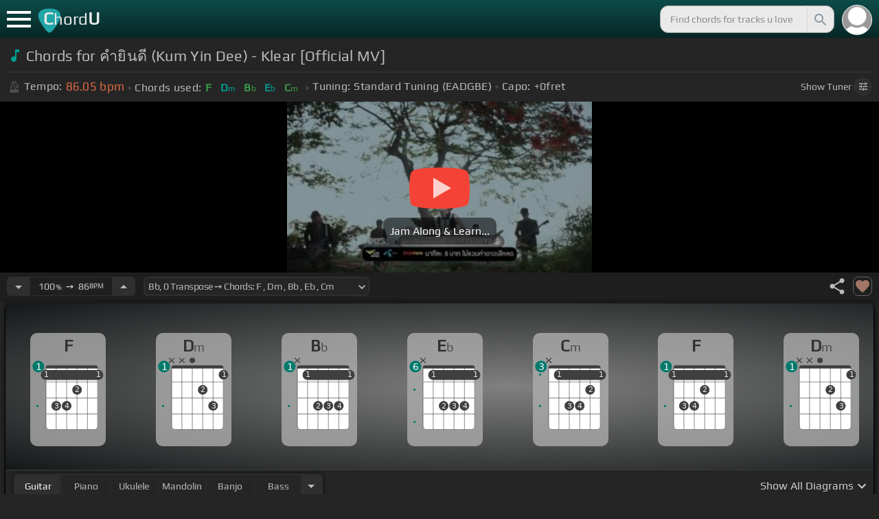

--- FILE ---
content_type: text/html; charset=utf-8
request_url: https://chordu.com/chords-tabs-%EF%BF%BD%EF%BF%BD%EF%BF%BD%EF%BF%BD%EF%BF%BD%EF%BF%BD%EF%BF%BD%EF%BF%BD%EF%BF%BD%EF%BF%BD%EF%BF%BD%EF%BF%BD%EF%BF%BD%EF%BF%BD%EF%BF%BD%EF%BF%BD%EF%BF%BD%EF%BF%BD%EF%BF%BD%EF%BF%BD%EF%BF%BD-kum-yin-dee-klear-official-mv--id_cEeUFE6tRmQ
body_size: 17351
content:
<!DOCTYPE html><html lang="en"><head><meta charSet="utf-8"/><meta http-equiv="Content-Type" content="text/html; charset=UTF-8"/><meta name="viewport" content="width=device-width, height=device-height, initial-scale=1.0, maximum-scale=1.0"/><meta name="theme-color" content="#093431"/><meta property="og:site_name" content="chordu.com"/><meta property="twitter:site" content="@chordu_com"/><meta property="twitter:twitter:creator" content="@chordu_com"/><title>คำยินดี (Kum Yin Dee) - Klear [Official MV] Chords - ChordU</title><meta name="description" content="Chords for คำยินดี (Kum Yin Dee) - Klear [Official MV]: Dm, Eb, Bb, F, Gm; Capo 0 fret. Learn interactive chords with Tempo tunings for bass, piano, guitar, uke, bass, mandolin &amp; banjo."/><link rel="icon" href="/favicon.png"/><meta name="apple-mobile-web-app-capable" content="yes"/><meta name="apple-mobile-web-app-title" content="ChordU"/><meta name="apple-mobile-web-app-status-bar-style" content="default"/><link rel="apple-touch-icon" href="/favicon.png"/><meta name="msapplication-TileColor" content="#093431"/><meta name="msapplication-TileImage" content="/favicon.png"/><meta property="og:url" content="https://chordu.com/chords-tabs-คำยินดี-kum-yin-dee-klear-official-mv--id_cEeUFE6tRmQ"/><meta property="og:type" content="website"/><meta property="og:title" content="คำยินดี (Kum Yin Dee) - Klear [Official MV] Chords - ChordU"/><meta property="og:description" content="Chords for คำยินดี (Kum Yin Dee) - Klear [Official MV]: Dm, Eb, Bb, F, Gm; Capo 0 fret. Learn interactive chords with Tempo tunings for bass, piano, guitar, uke, bass, mandolin &amp; banjo."/><meta property="og:image" content="https://i.ytimg.com/vi/cEeUFE6tRmQ/mqdefault.jpg"/><meta name="twitter:card" content="summary_large_image"/><meta property="twitter:domain" content="https://chordu.com/chords-tabs-คำยินดี-kum-yin-dee-klear-official-mv--id_cEeUFE6tRmQ"/><meta property="twitter:url" content="https://chordu.com/chords-tabs-คำยินดี-kum-yin-dee-klear-official-mv--id_cEeUFE6tRmQ"/><meta name="twitter:title" content="คำยินดี (Kum Yin Dee) - Klear [Official MV] Chords - ChordU"/><meta name="twitter:description" content="Chords for คำยินดี (Kum Yin Dee) - Klear [Official MV]: Dm, Eb, Bb, F, Gm; Capo 0 fret. Learn interactive chords with Tempo tunings for bass, piano, guitar, uke, bass, mandolin &amp; banjo."/><meta name="twitter:image" content="https://i.ytimg.com/vi/cEeUFE6tRmQ/mqdefault.jpg"/><link rel="canonical" href="https://chordu.com/chords-tabs-คำยินดี-kum-yin-dee-klear-official-mv--id_cEeUFE6tRmQ"/><script type="application/ld+json">{"@context":"https://schema.org","@type":["MusicRecording","Article"],"byArtist":[],"name":"คำยินดี (Kum Yin Dee) - Klear [Official MV]","url":"https://chordu.com/chords-tabs-คำยินดี-kum-yin-dee-klear-official-mv--id_cEeUFE6tRmQ","thumbnailUrl":"https://i.ytimg.com/vi/cEeUFE6tRmQ/mqdefault.jpg","datePublished":"2024-06-25T03:27:12Z","dateModified":"2024-06-25T03:27:12Z"}</script><script type="application/ld+json">{"@context":"http://schema.org","@type":"CreativeWork","name":"Chords for คำยินดี (Kum Yin Dee) - Klear [Official MV]","url":"https://chordu.com/chords-tabs-คำยินดี-kum-yin-dee-klear-official-mv--id_cEeUFE6tRmQ","description":"Chords for คำยินดี (Kum Yin Dee) - Klear [Official MV]: Dm, Eb, Bb, F, Gm; Capo 0 fret. Learn interactive chords with Tempo tunings for bass, piano, guitar, uke, bass, mandolin & banjo.","creator":{"@type":"Organization","name":"ChordU","url":"https://chordu.com"},"image":"https://i.ytimg.com/vi/cEeUFE6tRmQ/mqdefault.jpg","datePublished":"2024-06-25T03:27:12Z","dateModified":"2024-06-25T03:27:12Z"}</script><link rel="preload" href="https://i.ytimg.com/vi/cEeUFE6tRmQ/mqdefault.jpg" as="image" fetchpriority="high"/><meta name="next-head-count" content="31"/><link rel="preload" href="/_next/static/css/bb85b42fdef46631.css" as="style"/><link rel="stylesheet" href="/_next/static/css/bb85b42fdef46631.css" data-n-g=""/><link rel="preload" href="/_next/static/css/85e3ab7d833875e0.css" as="style"/><link rel="stylesheet" href="/_next/static/css/85e3ab7d833875e0.css" data-n-p=""/><noscript data-n-css=""></noscript><script defer="" nomodule="" src="/_next/static/chunks/polyfills-42372ed130431b0a.js"></script><script src="/_next/static/chunks/webpack-2ea43c8c1e32d39a.js" defer=""></script><script src="/_next/static/chunks/framework-945b357d4a851f4b.js" defer=""></script><script src="/_next/static/chunks/main-f059dd6c54428248.js" defer=""></script><script src="/_next/static/chunks/pages/_app-831e203b510db58d.js" defer=""></script><script src="/_next/static/chunks/1664-194b31f059767b05.js" defer=""></script><script src="/_next/static/chunks/1890-9f446905dc6115e0.js" defer=""></script><script src="/_next/static/chunks/9273-fbe621f20a86148e.js" defer=""></script><script src="/_next/static/chunks/8626-57eddc29bc089e65.js" defer=""></script><script src="/_next/static/chunks/3344-6f13566531419a8b.js" defer=""></script><script src="/_next/static/chunks/4555-71085ff36c6875d0.js" defer=""></script><script src="/_next/static/chunks/pages/%5BtrackId%5D-192114e4adfe05e7.js" defer=""></script><script src="/_next/static/MwWLwjfrSqpSRMWZL77Xi/_buildManifest.js" defer=""></script><script src="/_next/static/MwWLwjfrSqpSRMWZL77Xi/_ssgManifest.js" defer=""></script><style id="__jsx-81765b9b93ef55a9">body{background:#252525}</style></head><body><div id="__next"><style>
    #nprogress .bar {
  background: #21a783 !important;
  z-index: 1300 !important;
  height: 2px !important;
} </style><nav class="style_top_navbar__6U54A false style_show_nav__7JDy9"><div id="menuLink" class="style_menu_link__rijxD  false"><span></span></div><div class="style_logolink__OuerD"><div class="style_title_area__cg4YO" style="background:url([data-uri]);background-size:40px 36px;background-repeat:no-repeat;background-position:-3px 12px"><div id="logo" class="style_logo__m8Py6" translate="no">C<span style="font-weight:normal;font-size:24px">hord</span>U</div></div></div><div class="style_search_container___yAgw"><div style="background-image:url(&#x27;[data-uri]&#x27;);background-position:center;background-repeat:no-repeat;background-size:cover" class="style_top_bar_user_img__B4CcG false"></div><div id="search_bar" class="style_navbar_search__LIBVk style_search_bar_animation__BmHKt"><input id="search_input" class="search-input-desktop-act style_search_input__UyVAf" type="text" name="q" autoComplete="off" placeholder="Find chords for tracks u love" value=""/><button aria-label="Search" title="Search" class="style_search_button__pDJum"><svg xmlns="http://www.w3.org/2000/svg" height="32" viewBox="0 0 24 24" width="32" fill="currentColor" style="font-size:32px;padding:4px;vertical-align:text-top;margin-left:3px;pointer-events:none"><path d="M0 0h24v24H0z" fill="none"></path><path d="M15.5 14h-.79l-.28-.27C15.41 12.59 16 11.11 16 9.5 16 5.91 13.09 3 9.5 3S3 5.91 3 9.5 5.91 16 9.5 16c1.61 0 3.09-.59 4.23-1.57l.27.28v.79l5 4.99L20.49 19l-4.99-5zm-6 0C7.01 14 5 11.99 5 9.5S7.01 5 9.5 5 14 7.01 14 9.5 11.99 14 9.5 14z"></path></svg></button></div></div></nav><main class="jsx-81765b9b93ef55a9"><article id="chords-page" class="jsx-81765b9b93ef55a9 style_main__QyiP4 false"><section id="chords-intro" class="style_chord_header__LCcAZ notranslate" translate="no"><header id="style_chord_tile__czZwO" style="pointer-events:none"><svg xmlns="http://www.w3.org/2000/svg" height="24" viewBox="0 0 24 24" width="24" fill="#019C91" style="vertical-align:sub;margin-right:4px"><path d="M0 0h24v24H0z" fill="none"></path><path d="M12 3v10.55c-.59-.34-1.27-.55-2-.55-2.21 0-4 1.79-4 4s1.79 4 4 4 4-1.79 4-4V7h4V3h-6z"></path></svg><h1>Chords for คำยินดี (Kum Yin Dee) - Klear [Official MV]</h1> </header><div class="style_track_bio_cont__XW_Lq"><div class="style_track_bio__qHvNb"><span style="width:20px"><svg width="15" height="17" style="vertical-align:-4px;margin:0 4px" viewBox="0 0 15 17" fill="none" xmlns="http://www.w3.org/2000/svg"><path d="M6.66667 0.122192L3.80833 0.888859L0.05 14.9389C0.025 15.0639 0 15.1972 0 15.3305C0 16.2555 0.741667 16.9972 1.66667 16.9972H11.6667C12.5917 16.9972 13.3333 16.2555 13.3333 15.3305C13.3333 15.1972 13.3083 15.0639 13.2833 14.9389L12.15 10.6805L10.8333 11.9972L11 12.8305H7.84167L10.2083 10.4639L9.03333 9.28886L5.49167 12.8305H2.33333L5.24167 1.99719H8.09167L9.30833 6.52219L10.6667 5.15553L9.525 0.888859L6.66667 0.122192ZM6.04167 2.83053V10.9555L7.29167 9.70553V2.83053H6.04167ZM13.1583 5.16386L10.8 7.52219L10.2083 6.93053L9.03333 8.11386L11.3833 10.4639L12.5667 9.28886L11.975 8.69719L14.3333 6.33886L13.1583 5.16386Z" fill="#4F4F4F"></path></svg></span><span class="style_show_only_992px__xC9kI" style="margin-left:5px">Tempo:</span><div class="style_title_bpm__LwBPP" style="margin-left:0"><span class="style_title_bpm__LwBPP">86.05<!-- --> bpm</span></div><span class="style_devider__NPKp8" style="margin-right:5px"></span><div class="style_chrd_snip__t1zUx" style="min-width:max-content"><span class="style_show_only_992px__xC9kI">Chords used:</span><p>F</p><p>Dm</p><p>Bb</p><p>Eb</p><p>Cm</p></div><span class="style_devider__NPKp8" style="margin-left:5px"></span><div class="style_tunning_capo___A_Fw"><span class="style_show_only_992px__xC9kI">Tuning:</span><span style="margin-left:5px">Standard Tuning (EADGBE)</span><span class="style_devider__NPKp8" style="vertical-align:2px"></span><span class="style_show_only_992px__xC9kI" style="margin-right:5px">Capo:</span>+0<!-- -->fret</div></div><div class="style_toggle_tuner_sidebar__gdZVJ">Show<!-- --> Tuner<span class="style_toggle_tuner_sidebar_icon__NI_sY"><svg xmlns="http://www.w3.org/2000/svg" height="16" viewBox="0 0 24 24" width="16" fill="currentColor" style="filter:drop-shadow(1px 1px 2px #252525)"><path d="M0 0h24v24H0V0z" fill="none"></path><path d="M3 17v2h6v-2H3zM3 5v2h10V5H3zm10 16v-2h8v-2h-8v-2h-2v6h2zM7 9v2H3v2h4v2h2V9H7zm14 4v-2H11v2h10zm-6-4h2V7h4V5h-4V3h-2v6z"></path></svg></span></div></div></section><section class="jsx-81765b9b93ef55a9 style_content__7aZej style_full_screen_view__hjlth"><article id="track_content" class="jsx-81765b9b93ef55a9"><div class="jsx-81765b9b93ef55a9 style_yt_player_container__WsA1y "><section id="chords-video-player" class="style_yt_player_container__VAjLw  "><div id="yt_player_hourglass" style="width:100%;text-align:center;position:relative;height:100%"><div class="style_yt_overly__D0hl3"></div><img alt="คำยินดี (Kum Yin Dee) - Klear [Official MV] chords" fetchpriority="high" width="444" height="250" decoding="async" data-nimg="1" class="style_yt_thumbnail__aRndR" style="color:transparent" src="https://i.ytimg.com/vi/cEeUFE6tRmQ/mqdefault.jpg"/><div id="style_hourglass_play_btn__0K0_L"><div class="style_play__TShPf"></div><span>Jam Along &amp; Learn...</span></div></div></section></div><section id="playerInfoId" style="align-items:center" class="jsx-81765b9b93ef55a9 style_player_info_container__G8QZY"><div class="style_tempo_customizer_section__cHtbn style_in_player_info__FaUpL"><button class="style_minus_transpose__FFsDT" aria-label="Decrease Tempo" title="Decrease Tempo" style="border-top-left-radius:6px;border-bottom-left-radius:6px"><svg xmlns="http://www.w3.org/2000/svg" height="24" viewBox="0 0 24 24" width="24" fill="currentColor"><path d="M0 0h24v24H0z" fill="none"></path><path d="M7 10l5 5 5-5z"></path></svg></button><div class="style_tempo_customizer_inp__TikjX style_in_player_info__FaUpL"><span class="style_show_min_540__6kNNL">100<b>%</b>  ➙  </span>86<b>BPM</b></div><button class="style_plus_transpose__hSkXJ" aria-label="Increase Tempo" title="Increase Tempo" style="border-top-right-radius:6px;border-bottom-right-radius:6px"><svg xmlns="http://www.w3.org/2000/svg" height="24" viewBox="0 0 24 24" width="24" fill="currentColor"><path d="M0 0h24v24H0V0z" fill="none"></path><path d="M7 14l5-5 5 5H7z"></path></svg></button></div><div class="style_transpose_changer_cont__D0C87" aria-label="Select a key to transpose chords" title="Select a key to transpose chords"><select class="style_transpose_changer__SwYEk"><option value="-11" style="color:#4db6ac;filter:contrast(1.75)">B<!-- -->, <!-- -->-11<!-- --> Transpose ➙ Chords: <!-- -->Gb<!-- --> <!-- -->, <!-- -->Ebm<!-- --> <!-- -->, <!-- -->B<!-- --> <!-- -->, <!-- -->E<!-- --> <!-- -->, <!-- -->Dbm<!-- --> </option><option value="-10" style="color:#1976d2;filter:contrast(1.75)">C<!-- -->, <!-- -->-10<!-- --> Transpose ➙ Chords: <!-- -->G<!-- --> <!-- -->, <!-- -->Em<!-- --> <!-- -->, <!-- -->C<!-- --> <!-- -->, <!-- -->F<!-- --> <!-- -->, <!-- -->Dm<!-- --> </option><option value="-9" style="color:#0d47a1;filter:contrast(1.75)">Db<!-- -->, <!-- -->-9<!-- --> Transpose ➙ Chords: <!-- -->Ab<!-- --> <!-- -->, <!-- -->Fm<!-- --> <!-- -->, <!-- -->Db<!-- --> <!-- -->, <!-- -->Gb<!-- --> <!-- -->, <!-- -->Ebm<!-- --> </option><option value="-8" style="color:#ef6c00;filter:contrast(1.75)">D<!-- -->, <!-- -->-8<!-- --> Transpose ➙ Chords: <!-- -->A<!-- --> <!-- -->, <!-- -->Gbm<!-- --> <!-- -->, <!-- -->D<!-- --> <!-- -->, <!-- -->G<!-- --> <!-- -->, <!-- -->Em<!-- --> </option><option value="-7" style="color:#e65100;filter:contrast(1.75)">Eb<!-- -->, <!-- -->-7<!-- --> Transpose ➙ Chords: <!-- -->Bb<!-- --> <!-- -->, <!-- -->Gm<!-- --> <!-- -->, <!-- -->Eb<!-- --> <!-- -->, <!-- -->Ab<!-- --> <!-- -->, <!-- -->Fm<!-- --> </option><option value="-6" style="color:#fdd835;filter:contrast(1.75)">E<!-- -->, <!-- -->-6<!-- --> Transpose ➙ Chords: <!-- -->B<!-- --> <!-- -->, <!-- -->Abm<!-- --> <!-- -->, <!-- -->E<!-- --> <!-- -->, <!-- -->A<!-- --> <!-- -->, <!-- -->Gbm<!-- --> </option><option value="-5" style="color:#26c6da;filter:contrast(1.75)">F<!-- -->, <!-- -->-5<!-- --> Transpose ➙ Chords: <!-- -->C<!-- --> <!-- -->, <!-- -->Am<!-- --> <!-- -->, <!-- -->F<!-- --> <!-- -->, <!-- -->Bb<!-- --> <!-- -->, <!-- -->Gm<!-- --> </option><option value="-4" style="color:#4fc3f7;filter:contrast(1.75)">Gb<!-- -->, <!-- -->-4<!-- --> Transpose ➙ Chords: <!-- -->Db<!-- --> <!-- -->, <!-- -->Bbm<!-- --> <!-- -->, <!-- -->Gb<!-- --> <!-- -->, <!-- -->B<!-- --> <!-- -->, <!-- -->Abm<!-- --> </option><option value="-3" style="color:#e53935;filter:contrast(1.75)">G<!-- -->, <!-- -->-3<!-- --> Transpose ➙ Chords: <!-- -->D<!-- --> <!-- -->, <!-- -->Bm<!-- --> <!-- -->, <!-- -->G<!-- --> <!-- -->, <!-- -->C<!-- --> <!-- -->, <!-- -->Am<!-- --> </option><option value="-2" style="color:#d81b60;filter:contrast(1.75)">Ab<!-- -->, <!-- -->-2<!-- --> Transpose ➙ Chords: <!-- -->Eb<!-- --> <!-- -->, <!-- -->Cm<!-- --> <!-- -->, <!-- -->Ab<!-- --> <!-- -->, <!-- -->Db<!-- --> <!-- -->, <!-- -->Bbm<!-- --> </option><option value="-1" style="color:#ffee58;filter:contrast(1.75)">A<!-- -->, <!-- -->-1<!-- --> Transpose ➙ Chords: <!-- -->E<!-- --> <!-- -->, <!-- -->Dbm<!-- --> <!-- -->, <!-- -->A<!-- --> <!-- -->, <!-- -->D<!-- --> <!-- -->, <!-- -->Bm<!-- --> </option><option value="0" style="color:#a1887f;filter:contrast(1.75)" selected="">Bb<!-- -->, <!-- -->0<!-- --> Transpose ➙ Chords: <!-- -->F<!-- --> <!-- -->, <!-- -->Dm<!-- --> <!-- -->, <!-- -->Bb<!-- --> <!-- -->, <!-- -->Eb<!-- --> <!-- -->, <!-- -->Cm<!-- --> </option><option value="1" style="color:#4db6ac;filter:contrast(1.75)">B<!-- -->, <!-- -->+1<!-- --> Transpose ➙ Chords: <!-- -->Gb<!-- --> <!-- -->, <!-- -->Ebm<!-- --> <!-- -->, <!-- -->B<!-- --> <!-- -->, <!-- -->E<!-- --> <!-- -->, <!-- -->Dbm<!-- --> </option><option value="2" style="color:#1976d2;filter:contrast(1.75)">C<!-- -->, <!-- -->+2<!-- --> Transpose ➙ Chords: <!-- -->G<!-- --> <!-- -->, <!-- -->Em<!-- --> <!-- -->, <!-- -->C<!-- --> <!-- -->, <!-- -->F<!-- --> <!-- -->, <!-- -->Dm<!-- --> </option><option value="3" style="color:#0d47a1;filter:contrast(1.75)">Db<!-- -->, <!-- -->+3<!-- --> Transpose ➙ Chords: <!-- -->Ab<!-- --> <!-- -->, <!-- -->Fm<!-- --> <!-- -->, <!-- -->Db<!-- --> <!-- -->, <!-- -->Gb<!-- --> <!-- -->, <!-- -->Ebm<!-- --> </option><option value="4" style="color:#ef6c00;filter:contrast(1.75)">D<!-- -->, <!-- -->+4<!-- --> Transpose ➙ Chords: <!-- -->A<!-- --> <!-- -->, <!-- -->Gbm<!-- --> <!-- -->, <!-- -->D<!-- --> <!-- -->, <!-- -->G<!-- --> <!-- -->, <!-- -->Em<!-- --> </option><option value="5" style="color:#e65100;filter:contrast(1.75)">Eb<!-- -->, <!-- -->+5<!-- --> Transpose ➙ Chords: <!-- -->Bb<!-- --> <!-- -->, <!-- -->Gm<!-- --> <!-- -->, <!-- -->Eb<!-- --> <!-- -->, <!-- -->Ab<!-- --> <!-- -->, <!-- -->Fm<!-- --> </option><option value="6" style="color:#fdd835;filter:contrast(1.75)">E<!-- -->, <!-- -->+6<!-- --> Transpose ➙ Chords: <!-- -->B<!-- --> <!-- -->, <!-- -->Abm<!-- --> <!-- -->, <!-- -->E<!-- --> <!-- -->, <!-- -->A<!-- --> <!-- -->, <!-- -->Gbm<!-- --> </option><option value="7" style="color:#26c6da;filter:contrast(1.75)">F<!-- -->, <!-- -->+7<!-- --> Transpose ➙ Chords: <!-- -->C<!-- --> <!-- -->, <!-- -->Am<!-- --> <!-- -->, <!-- -->F<!-- --> <!-- -->, <!-- -->Bb<!-- --> <!-- -->, <!-- -->Gm<!-- --> </option><option value="8" style="color:#4fc3f7;filter:contrast(1.75)">Gb<!-- -->, <!-- -->+8<!-- --> Transpose ➙ Chords: <!-- -->Db<!-- --> <!-- -->, <!-- -->Bbm<!-- --> <!-- -->, <!-- -->Gb<!-- --> <!-- -->, <!-- -->B<!-- --> <!-- -->, <!-- -->Abm<!-- --> </option><option value="9" style="color:#e53935;filter:contrast(1.75)">G<!-- -->, <!-- -->+9<!-- --> Transpose ➙ Chords: <!-- -->D<!-- --> <!-- -->, <!-- -->Bm<!-- --> <!-- -->, <!-- -->G<!-- --> <!-- -->, <!-- -->C<!-- --> <!-- -->, <!-- -->Am<!-- --> </option><option value="10" style="color:#d81b60;filter:contrast(1.75)">Ab<!-- -->, <!-- -->+10<!-- --> Transpose ➙ Chords: <!-- -->Eb<!-- --> <!-- -->, <!-- -->Cm<!-- --> <!-- -->, <!-- -->Ab<!-- --> <!-- -->, <!-- -->Db<!-- --> <!-- -->, <!-- -->Bbm<!-- --> </option><option value="11" style="color:#ffee58;filter:contrast(1.75)">A<!-- -->, <!-- -->+11<!-- --> Transpose ➙ Chords: <!-- -->E<!-- --> <!-- -->, <!-- -->Dbm<!-- --> <!-- -->, <!-- -->A<!-- --> <!-- -->, <!-- -->D<!-- --> <!-- -->, <!-- -->Bm<!-- --> </option></select><svg xmlns="http://www.w3.org/2000/svg" height="20px" viewBox="0 0 24 24" width="20px" fill="currentColor" style="position:absolute;right:1px;bottom:3px;pointer-events:none" class="style_expandMore__vYq9U"><path d="M24 24H0V0h24v24z" fill="none" opacity=".87"></path><path d="M16.59 8.59L12 13.17 7.41 8.59 6 10l6 6 6-6-1.41-1.41z"></path></svg></div><div class="jsx-81765b9b93ef55a9 style_flex_info_bar__W1qDK"><div class="jsx-81765b9b93ef55a9 style_track_user_interaction__3Qg0H"><svg xmlns="http://www.w3.org/2000/svg" height="28" viewBox="0 0 24 24" width="28" fill="currentColor" title="Share this track" style="pointer-events:auto"><path d="M0 0h24v24H0z" fill="none"></path><path d="M18 16.08c-.76 0-1.44.3-1.96.77L8.91 12.7c.05-.23.09-.46.09-.7s-.04-.47-.09-.7l7.05-4.11c.54.5 1.25.81 2.04.81 1.66 0 3-1.34 3-3s-1.34-3-3-3-3 1.34-3 3c0 .24.04.47.09.7L8.04 9.81C7.5 9.31 6.79 9 6 9c-1.66 0-3 1.34-3 3s1.34 3 3 3c.79 0 1.5-.31 2.04-.81l7.12 4.16c-.05.21-.08.43-.08.65 0 1.61 1.31 2.92 2.92 2.92 1.61 0 2.92-1.31 2.92-2.92s-1.31-2.92-2.92-2.92z"></path></svg><svg xmlns="http://www.w3.org/2000/svg" height="28" viewBox="0 0 24 24" width="28" id="style_fav_ctrl__2D56i" title="Add to Loved Tracks" data-ytid="JGwWNGJdvx8" style="pointer-events:auto" fill="currentColor"><path d="M0 0h24v24H0z" fill="none"></path><path d="M12 21.35l-1.45-1.32C5.4 15.36 2 12.28 2 8.5 2 5.42 4.42 3 7.5 3c1.74 0 3.41.81 4.5 2.09C13.09 3.81 14.76 3 16.5 3 19.58 3 22 5.42 22 8.5c0 3.78-3.4 6.86-8.55 11.54L12 21.35z"></path></svg></div></div></section><section id="chords-diagrams" class="style_card_wrapper__8FPCW"><div class="style_cdiagconatiner_transition__ZK9WD style_cdiagconatiner_wrapper__Ra69O " id="style_cdiagconatiner_wrapper_ssr__lVdQE" style="transform:translateX(0px)"><div class="style_cdiag_conatiner__QLDcl" id="cdiagconatiner" translate="no"><div id="diag0" class="style_chord_diag__NUYGx " style="background-image:none;display:inline-block"><span>F</span><div class="style_chord_diag__NUYGx"><svg xmlns="http://www.w3.org/2000/svg" fill="none" viewBox="0 0 334 375"><path fill="#fff" d="M299 60H70v254c0 10 4 18 16 18h190c17 2 23-5 23-20V60Z"/><path fill="#BABBBB" d="M71 121v-3l2-1h223l2 1v3l-2 2H73l-2-2Zm0 69v2l2 2h223l2-2v-2l-2-2H73l-2 2Zm0 73v-2l2-2h223l2 2v2l-2 2H73l-2-2Z"/><path fill="#3F3F3F" fill-rule="evenodd" d="M84 47h202c12 0 12 6 12 12H70c0-9 0-12 14-12Z" clip-rule="evenodd"/><path stroke="#3F3F3F" stroke-width="1.9" d="M115 331H84c-8 0-14-6-14-14V59m45 272h46m-46 0V59m46 272h46m-46 0V59m46 272h46m-46 0V59m46 272h31c8 0 14-6 14-14V59m-45 272V59M70 59c0-9 0-12 14-12h202c12 0 12 6 12 12M70 59h45m183 0h-45m0 0h-46m0 0h-46m-46 0h46"/><circle cx="69" cy="88" r="21.3" fill="#3F3F3F"/><text xml:space="preserve" fill="#EBEBEB" font-size="34"><tspan x="60.5" y="99">1</tspan></text><circle cx="115" cy="226" r="21.3" fill="#3F3F3F"/><text xml:space="preserve" fill="#EBEBEB" font-size="34"><tspan x="106.5" y="237">3</tspan></text><circle cx="161" cy="226" r="21.3" fill="#3F3F3F"/><text xml:space="preserve" fill="#EBEBEB" font-size="34"><tspan x="152.5" y="237">4</tspan></text><circle cx="207" cy="155" r="21.3" fill="#3F3F3F"/><text xml:space="preserve" fill="#EBEBEB" font-size="34"><tspan x="198.5" y="166">2</tspan></text><circle cx="253" cy="88" r="21.3" fill="#3F3F3F"/><text xml:space="preserve" fill="#EBEBEB" font-size="34"><tspan x="244.5" y="99">1</tspan></text><circle cx="299" cy="88" r="21.3" fill="#3F3F3F"/><text xml:space="preserve" fill="#EBEBEB" font-size="34"><tspan x="290.5" y="99">1</tspan></text><circle id="fp3" cx="31.9828" cy="226.504" r="5" fill="#00796B"/><rect width="276" height="44" x="47" y="67" fill="#3F3F3F" rx="21.3"/><text xml:space="preserve" fill="#EBEBEB" font-size="34"><tspan x="60.5" y="99">1</tspan></text><text xml:space="preserve" fill="#EBEBEB" font-size="34"><tspan x="290.5" y="99">1</tspan></text><circle cx="36" cy="51.5" r="26" fill="#00796B"/><text xml:space="preserve" fill="#fff" font-size="41.6"><tspan x="24" y="66">1</tspan></text></svg></div></div><div id="diag1" class="style_chord_diag__NUYGx " style="background-image:none;display:inline-block"><span>Dm</span><div class="style_chord_diag__NUYGx"><svg xmlns="http://www.w3.org/2000/svg" fill="none" viewBox="0 0 334 375"><path fill="#fff" d="M299 60H70v254c0 10 4 18 16 18h190c17 2 23-5 23-20V60Z"/><path fill="#BABBBB" d="M71 121v-3l2-1h223l2 1v3l-2 2H73l-2-2Zm0 69v2l2 2h223l2-2v-2l-2-2H73l-2 2Zm0 73v-2l2-2h223l2 2v2l-2 2H73l-2-2Z"/><path fill="#3F3F3F" fill-rule="evenodd" d="M84 47h202c12 0 12 6 12 12H70c0-9 0-12 14-12Z" clip-rule="evenodd"/><path stroke="#3F3F3F" stroke-width="1.9" d="M115 331H84c-8 0-14-6-14-14V59m45 272h46m-46 0V59m46 272h46m-46 0V59m46 272h46m-46 0V59m46 272h31c8 0 14-6 14-14V59m-45 272V59M70 59c0-9 0-12 14-12h202c12 0 12 6 12 12M70 59h45m183 0h-45m0 0h-46m0 0h-46m-46 0h46"/><circle cx="207" cy="155" r="21.3" fill="#3F3F3F"/><text xml:space="preserve" fill="#EBEBEB" font-size="34"><tspan x="198.5" y="166">2</tspan></text><circle cx="253" cy="226" r="21.3" fill="#3F3F3F"/><text xml:space="preserve" fill="#EBEBEB" font-size="34"><tspan x="244.5" y="237">3</tspan></text><circle cx="299" cy="88" r="21.3" fill="#3F3F3F"/><text xml:space="preserve" fill="#EBEBEB" font-size="34"><tspan x="290.5" y="99">1</tspan></text><circle id="fp3" cx="31.9828" cy="226.504" r="5" fill="#00796B"/><g fill="#3F3F3F"><path d="M82 13a2 2 0 0 0-2 0 2 2 0 0 0-1 0l-9 9-9-9a2 2 0 0 0-1-1 2 2 0 0 0-2 1 2 2 0 0 0 0 1 2 2 0 0 0 0 2l9 8-9 9a2 2 0 0 0 0 1 2 2 0 0 0 0 2 2 2 0 0 0 2 0 2 2 0 0 0 1 0l9-9 9 9a2 2 0 0 0 1 0 2 2 0 0 0 2 0 2 2 0 0 0 0-2 2 2 0 0 0 0-1l-9-9 9-8v-3Z"/></g><g fill="#3F3F3F"><path d="M127 13a2 2 0 0 0-1 0 2 2 0 0 0-2 0l-9 9-9-9a2 2 0 0 0-1-1 2 2 0 0 0-2 1 2 2 0 0 0 0 1 2 2 0 0 0 0 2l9 8-9 9a2 2 0 0 0 0 1 2 2 0 0 0 0 2 2 2 0 0 0 2 0 2 2 0 0 0 1 0l9-9 9 9a2 2 0 0 0 2 0 2 2 0 0 0 1 0 2 2 0 0 0 0-2 2 2 0 0 0 0-1l-9-9 9-8v-3Z"/></g><g fill="#3F3F3F"><ellipse cx="161.2" cy="24.3" rx="12.3" ry="11.8"/></g><circle cx="36" cy="51.5" r="26" fill="#00796B"/><text xml:space="preserve" fill="#fff" font-size="41.6"><tspan x="24" y="66">1</tspan></text></svg></div></div><div id="diag2" class="style_chord_diag__NUYGx " style="background-image:none;display:inline-block"><span>Bb</span><div class="style_chord_diag__NUYGx"><svg xmlns="http://www.w3.org/2000/svg" fill="none" viewBox="0 0 334 375"><path fill="#fff" d="M299 60H70v254c0 10 4 18 16 18h190c17 2 23-5 23-20V60Z"/><path fill="#BABBBB" d="M71 121v-3l2-1h223l2 1v3l-2 2H73l-2-2Zm0 69v2l2 2h223l2-2v-2l-2-2H73l-2 2Zm0 73v-2l2-2h223l2 2v2l-2 2H73l-2-2Z"/><path fill="#3F3F3F" fill-rule="evenodd" d="M84 47h202c12 0 12 6 12 12H70c0-9 0-12 14-12Z" clip-rule="evenodd"/><path stroke="#3F3F3F" stroke-width="1.9" d="M115 331H84c-8 0-14-6-14-14V59m45 272h46m-46 0V59m46 272h46m-46 0V59m46 272h46m-46 0V59m46 272h31c8 0 14-6 14-14V59m-45 272V59M70 59c0-9 0-12 14-12h202c12 0 12 6 12 12M70 59h45m183 0h-45m0 0h-46m0 0h-46m-46 0h46"/><circle cx="115" cy="88" r="21.3" fill="#3F3F3F"/><text xml:space="preserve" fill="#EBEBEB" font-size="34"><tspan x="106.5" y="99">1</tspan></text><circle cx="161" cy="226" r="21.3" fill="#3F3F3F"/><text xml:space="preserve" fill="#EBEBEB" font-size="34"><tspan x="152.5" y="237">2</tspan></text><circle cx="207" cy="226" r="21.3" fill="#3F3F3F"/><text xml:space="preserve" fill="#EBEBEB" font-size="34"><tspan x="198.5" y="237">3</tspan></text><circle cx="253" cy="226" r="21.3" fill="#3F3F3F"/><text xml:space="preserve" fill="#EBEBEB" font-size="34"><tspan x="244.5" y="237">4</tspan></text><circle cx="299" cy="88" r="21.3" fill="#3F3F3F"/><text xml:space="preserve" fill="#EBEBEB" font-size="34"><tspan x="290.5" y="99">1</tspan></text><circle id="fp3" cx="31.9828" cy="226.504" r="5" fill="#00796B"/><rect width="230" height="44" x="93" y="67" fill="#3F3F3F" rx="21.3"/><text xml:space="preserve" fill="#EBEBEB" font-size="34"><tspan x="106.5" y="99">1</tspan></text><text xml:space="preserve" fill="#EBEBEB" font-size="34"><tspan x="290.5" y="99">1</tspan></text><g fill="#3F3F3F"><path d="M82 13a2 2 0 0 0-2 0 2 2 0 0 0-1 0l-9 9-9-9a2 2 0 0 0-1-1 2 2 0 0 0-2 1 2 2 0 0 0 0 1 2 2 0 0 0 0 2l9 8-9 9a2 2 0 0 0 0 1 2 2 0 0 0 0 2 2 2 0 0 0 2 0 2 2 0 0 0 1 0l9-9 9 9a2 2 0 0 0 1 0 2 2 0 0 0 2 0 2 2 0 0 0 0-2 2 2 0 0 0 0-1l-9-9 9-8v-3Z"/></g><circle cx="36" cy="51.5" r="26" fill="#00796B"/><text xml:space="preserve" fill="#fff" font-size="41.6"><tspan x="24" y="66">1</tspan></text></svg></div></div><div id="diag3" class="style_chord_diag__NUYGx " style="background-image:none;display:inline-block"><span>Eb</span><div class="style_chord_diag__NUYGx"><svg xmlns="http://www.w3.org/2000/svg" fill="none" viewBox="0 0 334 375"><path fill="#fff" d="M299 60H70v254c0 10 4 18 16 18h190c17 2 23-5 23-20V60Z"/><path fill="#BABBBB" d="M71 121v-3l2-1h223l2 1v3l-2 2H73l-2-2Zm0 69v2l2 2h223l2-2v-2l-2-2H73l-2 2Zm0 73v-2l2-2h223l2 2v2l-2 2H73l-2-2Z"/><path fill="#3F3F3F" fill-rule="evenodd" d="M84 47h202c12 0 12 6 12 12H70c0-9 0-12 14-12Z" clip-rule="evenodd"/><path stroke="#3F3F3F" stroke-width="1.9" d="M115 331H84c-8 0-14-6-14-14V59m45 272h46m-46 0V59m46 272h46m-46 0V59m46 272h46m-46 0V59m46 272h31c8 0 14-6 14-14V59m-45 272V59M70 59c0-9 0-12 14-12h202c12 0 12 6 12 12M70 59h45m183 0h-45m0 0h-46m0 0h-46m-46 0h46"/><circle cx="115" cy="88" r="21.3" fill="#3F3F3F"/><text xml:space="preserve" fill="#EBEBEB" font-size="34"><tspan x="106.5" y="99">1</tspan></text><circle cx="161" cy="226" r="21.3" fill="#3F3F3F"/><text xml:space="preserve" fill="#EBEBEB" font-size="34"><tspan x="152.5" y="237">2</tspan></text><circle cx="207" cy="226" r="21.3" fill="#3F3F3F"/><text xml:space="preserve" fill="#EBEBEB" font-size="34"><tspan x="198.5" y="237">3</tspan></text><circle cx="253" cy="226" r="21.3" fill="#3F3F3F"/><text xml:space="preserve" fill="#EBEBEB" font-size="34"><tspan x="244.5" y="237">4</tspan></text><circle cx="299" cy="88" r="21.3" fill="#3F3F3F"/><text xml:space="preserve" fill="#EBEBEB" font-size="34"><tspan x="290.5" y="99">1</tspan></text><circle id="fp2" cx="31.9828" cy="154.504" r="5" fill="#00796B"/><circle id="fp4" cx="31.9828" cy="297.504" r="5" fill="#00796B"/><rect width="230" height="44" x="93" y="67" fill="#3F3F3F" rx="21.3"/><text xml:space="preserve" fill="#EBEBEB" font-size="34"><tspan x="106.5" y="99">1</tspan></text><text xml:space="preserve" fill="#EBEBEB" font-size="34"><tspan x="290.5" y="99">1</tspan></text><g fill="#3F3F3F"><path d="M82 13a2 2 0 0 0-2 0 2 2 0 0 0-1 0l-9 9-9-9a2 2 0 0 0-1-1 2 2 0 0 0-2 1 2 2 0 0 0 0 1 2 2 0 0 0 0 2l9 8-9 9a2 2 0 0 0 0 1 2 2 0 0 0 0 2 2 2 0 0 0 2 0 2 2 0 0 0 1 0l9-9 9 9a2 2 0 0 0 1 0 2 2 0 0 0 2 0 2 2 0 0 0 0-2 2 2 0 0 0 0-1l-9-9 9-8v-3Z"/></g><circle cx="36" cy="51.5" r="26" fill="#00796B"/><text xml:space="preserve" fill="#fff" font-size="41.6"><tspan x="24" y="66">6</tspan></text></svg></div></div><div id="diag4" class="style_chord_diag__NUYGx " style="background-image:none;display:inline-block"><span>Cm</span><div class="style_chord_diag__NUYGx"><svg xmlns="http://www.w3.org/2000/svg" fill="none" viewBox="0 0 334 375"><path fill="#fff" d="M299 60H70v254c0 10 4 18 16 18h190c17 2 23-5 23-20V60Z"/><path fill="#BABBBB" d="M71 121v-3l2-1h223l2 1v3l-2 2H73l-2-2Zm0 69v2l2 2h223l2-2v-2l-2-2H73l-2 2Zm0 73v-2l2-2h223l2 2v2l-2 2H73l-2-2Z"/><path fill="#3F3F3F" fill-rule="evenodd" d="M84 47h202c12 0 12 6 12 12H70c0-9 0-12 14-12Z" clip-rule="evenodd"/><path stroke="#3F3F3F" stroke-width="1.9" d="M115 331H84c-8 0-14-6-14-14V59m45 272h46m-46 0V59m46 272h46m-46 0V59m46 272h46m-46 0V59m46 272h31c8 0 14-6 14-14V59m-45 272V59M70 59c0-9 0-12 14-12h202c12 0 12 6 12 12M70 59h45m183 0h-45m0 0h-46m0 0h-46m-46 0h46"/><circle cx="115" cy="88" r="21.3" fill="#3F3F3F"/><text xml:space="preserve" fill="#EBEBEB" font-size="34"><tspan x="106.5" y="99">1</tspan></text><circle cx="161" cy="226" r="21.3" fill="#3F3F3F"/><text xml:space="preserve" fill="#EBEBEB" font-size="34"><tspan x="152.5" y="237">3</tspan></text><circle cx="207" cy="226" r="21.3" fill="#3F3F3F"/><text xml:space="preserve" fill="#EBEBEB" font-size="34"><tspan x="198.5" y="237">4</tspan></text><circle cx="253" cy="155" r="21.3" fill="#3F3F3F"/><text xml:space="preserve" fill="#EBEBEB" font-size="34"><tspan x="244.5" y="166">2</tspan></text><circle cx="299" cy="88" r="21.3" fill="#3F3F3F"/><text xml:space="preserve" fill="#EBEBEB" font-size="34"><tspan x="290.5" y="99">1</tspan></text><circle id="fp1" cx="31.9828" cy="87.5045" r="5" fill="#00796B"/><circle id="fp3" cx="31.9828" cy="226.504" r="5" fill="#00796B"/><rect width="230" height="44" x="93" y="67" fill="#3F3F3F" rx="21.3"/><text xml:space="preserve" fill="#EBEBEB" font-size="34"><tspan x="106.5" y="99">1</tspan></text><text xml:space="preserve" fill="#EBEBEB" font-size="34"><tspan x="290.5" y="99">1</tspan></text><g fill="#3F3F3F"><path d="M82 13a2 2 0 0 0-2 0 2 2 0 0 0-1 0l-9 9-9-9a2 2 0 0 0-1-1 2 2 0 0 0-2 1 2 2 0 0 0 0 1 2 2 0 0 0 0 2l9 8-9 9a2 2 0 0 0 0 1 2 2 0 0 0 0 2 2 2 0 0 0 2 0 2 2 0 0 0 1 0l9-9 9 9a2 2 0 0 0 1 0 2 2 0 0 0 2 0 2 2 0 0 0 0-2 2 2 0 0 0 0-1l-9-9 9-8v-3Z"/></g><circle cx="36" cy="51.5" r="26" fill="#00796B"/><text xml:space="preserve" fill="#fff" font-size="41.6"><tspan x="24" y="66">3</tspan></text></svg></div></div><div id="diag5" class="style_chord_diag__NUYGx " style="background-image:none;display:inline-block"><span>F</span><div class="style_chord_diag__NUYGx"><svg xmlns="http://www.w3.org/2000/svg" fill="none" viewBox="0 0 334 375"><path fill="#fff" d="M299 60H70v254c0 10 4 18 16 18h190c17 2 23-5 23-20V60Z"/><path fill="#BABBBB" d="M71 121v-3l2-1h223l2 1v3l-2 2H73l-2-2Zm0 69v2l2 2h223l2-2v-2l-2-2H73l-2 2Zm0 73v-2l2-2h223l2 2v2l-2 2H73l-2-2Z"/><path fill="#3F3F3F" fill-rule="evenodd" d="M84 47h202c12 0 12 6 12 12H70c0-9 0-12 14-12Z" clip-rule="evenodd"/><path stroke="#3F3F3F" stroke-width="1.9" d="M115 331H84c-8 0-14-6-14-14V59m45 272h46m-46 0V59m46 272h46m-46 0V59m46 272h46m-46 0V59m46 272h31c8 0 14-6 14-14V59m-45 272V59M70 59c0-9 0-12 14-12h202c12 0 12 6 12 12M70 59h45m183 0h-45m0 0h-46m0 0h-46m-46 0h46"/><circle cx="69" cy="88" r="21.3" fill="#3F3F3F"/><text xml:space="preserve" fill="#EBEBEB" font-size="34"><tspan x="60.5" y="99">1</tspan></text><circle cx="115" cy="226" r="21.3" fill="#3F3F3F"/><text xml:space="preserve" fill="#EBEBEB" font-size="34"><tspan x="106.5" y="237">3</tspan></text><circle cx="161" cy="226" r="21.3" fill="#3F3F3F"/><text xml:space="preserve" fill="#EBEBEB" font-size="34"><tspan x="152.5" y="237">4</tspan></text><circle cx="207" cy="155" r="21.3" fill="#3F3F3F"/><text xml:space="preserve" fill="#EBEBEB" font-size="34"><tspan x="198.5" y="166">2</tspan></text><circle cx="253" cy="88" r="21.3" fill="#3F3F3F"/><text xml:space="preserve" fill="#EBEBEB" font-size="34"><tspan x="244.5" y="99">1</tspan></text><circle cx="299" cy="88" r="21.3" fill="#3F3F3F"/><text xml:space="preserve" fill="#EBEBEB" font-size="34"><tspan x="290.5" y="99">1</tspan></text><circle id="fp3" cx="31.9828" cy="226.504" r="5" fill="#00796B"/><rect width="276" height="44" x="47" y="67" fill="#3F3F3F" rx="21.3"/><text xml:space="preserve" fill="#EBEBEB" font-size="34"><tspan x="60.5" y="99">1</tspan></text><text xml:space="preserve" fill="#EBEBEB" font-size="34"><tspan x="290.5" y="99">1</tspan></text><circle cx="36" cy="51.5" r="26" fill="#00796B"/><text xml:space="preserve" fill="#fff" font-size="41.6"><tspan x="24" y="66">1</tspan></text></svg></div></div><div id="diag6" class="style_chord_diag__NUYGx " style="background-image:none;display:inline-block"><span>Dm</span><div class="style_chord_diag__NUYGx"><svg xmlns="http://www.w3.org/2000/svg" fill="none" viewBox="0 0 334 375"><path fill="#fff" d="M299 60H70v254c0 10 4 18 16 18h190c17 2 23-5 23-20V60Z"/><path fill="#BABBBB" d="M71 121v-3l2-1h223l2 1v3l-2 2H73l-2-2Zm0 69v2l2 2h223l2-2v-2l-2-2H73l-2 2Zm0 73v-2l2-2h223l2 2v2l-2 2H73l-2-2Z"/><path fill="#3F3F3F" fill-rule="evenodd" d="M84 47h202c12 0 12 6 12 12H70c0-9 0-12 14-12Z" clip-rule="evenodd"/><path stroke="#3F3F3F" stroke-width="1.9" d="M115 331H84c-8 0-14-6-14-14V59m45 272h46m-46 0V59m46 272h46m-46 0V59m46 272h46m-46 0V59m46 272h31c8 0 14-6 14-14V59m-45 272V59M70 59c0-9 0-12 14-12h202c12 0 12 6 12 12M70 59h45m183 0h-45m0 0h-46m0 0h-46m-46 0h46"/><circle cx="207" cy="155" r="21.3" fill="#3F3F3F"/><text xml:space="preserve" fill="#EBEBEB" font-size="34"><tspan x="198.5" y="166">2</tspan></text><circle cx="253" cy="226" r="21.3" fill="#3F3F3F"/><text xml:space="preserve" fill="#EBEBEB" font-size="34"><tspan x="244.5" y="237">3</tspan></text><circle cx="299" cy="88" r="21.3" fill="#3F3F3F"/><text xml:space="preserve" fill="#EBEBEB" font-size="34"><tspan x="290.5" y="99">1</tspan></text><circle id="fp3" cx="31.9828" cy="226.504" r="5" fill="#00796B"/><g fill="#3F3F3F"><path d="M82 13a2 2 0 0 0-2 0 2 2 0 0 0-1 0l-9 9-9-9a2 2 0 0 0-1-1 2 2 0 0 0-2 1 2 2 0 0 0 0 1 2 2 0 0 0 0 2l9 8-9 9a2 2 0 0 0 0 1 2 2 0 0 0 0 2 2 2 0 0 0 2 0 2 2 0 0 0 1 0l9-9 9 9a2 2 0 0 0 1 0 2 2 0 0 0 2 0 2 2 0 0 0 0-2 2 2 0 0 0 0-1l-9-9 9-8v-3Z"/></g><g fill="#3F3F3F"><path d="M127 13a2 2 0 0 0-1 0 2 2 0 0 0-2 0l-9 9-9-9a2 2 0 0 0-1-1 2 2 0 0 0-2 1 2 2 0 0 0 0 1 2 2 0 0 0 0 2l9 8-9 9a2 2 0 0 0 0 1 2 2 0 0 0 0 2 2 2 0 0 0 2 0 2 2 0 0 0 1 0l9-9 9 9a2 2 0 0 0 2 0 2 2 0 0 0 1 0 2 2 0 0 0 0-2 2 2 0 0 0 0-1l-9-9 9-8v-3Z"/></g><g fill="#3F3F3F"><ellipse cx="161.2" cy="24.3" rx="12.3" ry="11.8"/></g><circle cx="36" cy="51.5" r="26" fill="#00796B"/><text xml:space="preserve" fill="#fff" font-size="41.6"><tspan x="24" y="66">1</tspan></text></svg></div></div><div id="diag7" class="style_chord_diag__NUYGx " style="background-image:none;display:inline-block"><span>Bb</span><div class="style_chord_diag__NUYGx"><svg xmlns="http://www.w3.org/2000/svg" fill="none" viewBox="0 0 334 375"><path fill="#fff" d="M299 60H70v254c0 10 4 18 16 18h190c17 2 23-5 23-20V60Z"/><path fill="#BABBBB" d="M71 121v-3l2-1h223l2 1v3l-2 2H73l-2-2Zm0 69v2l2 2h223l2-2v-2l-2-2H73l-2 2Zm0 73v-2l2-2h223l2 2v2l-2 2H73l-2-2Z"/><path fill="#3F3F3F" fill-rule="evenodd" d="M84 47h202c12 0 12 6 12 12H70c0-9 0-12 14-12Z" clip-rule="evenodd"/><path stroke="#3F3F3F" stroke-width="1.9" d="M115 331H84c-8 0-14-6-14-14V59m45 272h46m-46 0V59m46 272h46m-46 0V59m46 272h46m-46 0V59m46 272h31c8 0 14-6 14-14V59m-45 272V59M70 59c0-9 0-12 14-12h202c12 0 12 6 12 12M70 59h45m183 0h-45m0 0h-46m0 0h-46m-46 0h46"/><circle cx="115" cy="88" r="21.3" fill="#3F3F3F"/><text xml:space="preserve" fill="#EBEBEB" font-size="34"><tspan x="106.5" y="99">1</tspan></text><circle cx="161" cy="226" r="21.3" fill="#3F3F3F"/><text xml:space="preserve" fill="#EBEBEB" font-size="34"><tspan x="152.5" y="237">2</tspan></text><circle cx="207" cy="226" r="21.3" fill="#3F3F3F"/><text xml:space="preserve" fill="#EBEBEB" font-size="34"><tspan x="198.5" y="237">3</tspan></text><circle cx="253" cy="226" r="21.3" fill="#3F3F3F"/><text xml:space="preserve" fill="#EBEBEB" font-size="34"><tspan x="244.5" y="237">4</tspan></text><circle cx="299" cy="88" r="21.3" fill="#3F3F3F"/><text xml:space="preserve" fill="#EBEBEB" font-size="34"><tspan x="290.5" y="99">1</tspan></text><circle id="fp3" cx="31.9828" cy="226.504" r="5" fill="#00796B"/><rect width="230" height="44" x="93" y="67" fill="#3F3F3F" rx="21.3"/><text xml:space="preserve" fill="#EBEBEB" font-size="34"><tspan x="106.5" y="99">1</tspan></text><text xml:space="preserve" fill="#EBEBEB" font-size="34"><tspan x="290.5" y="99">1</tspan></text><g fill="#3F3F3F"><path d="M82 13a2 2 0 0 0-2 0 2 2 0 0 0-1 0l-9 9-9-9a2 2 0 0 0-1-1 2 2 0 0 0-2 1 2 2 0 0 0 0 1 2 2 0 0 0 0 2l9 8-9 9a2 2 0 0 0 0 1 2 2 0 0 0 0 2 2 2 0 0 0 2 0 2 2 0 0 0 1 0l9-9 9 9a2 2 0 0 0 1 0 2 2 0 0 0 2 0 2 2 0 0 0 0-2 2 2 0 0 0 0-1l-9-9 9-8v-3Z"/></g><circle cx="36" cy="51.5" r="26" fill="#00796B"/><text xml:space="preserve" fill="#fff" font-size="41.6"><tspan x="24" y="66">1</tspan></text></svg></div></div></div></div><div class="style_instrument_changer__r8eP5 "><div class="undefined style_select_instr_switch__vSND7"><button class="style_instr_item__rhHEN style_inst_active__2xcDS" style="text-transform:capitalize">guitar </button><span class="style_devider__yjNYc"></span><button class="style_instr_item__rhHEN " style="text-transform:capitalize">piano </button><span class="style_devider__yjNYc"></span><button class="style_instr_item__rhHEN " style="text-transform:capitalize">ukulele </button><span class="style_devider__yjNYc"></span><button class="style_instr_item__rhHEN " style="text-transform:capitalize">mandolin </button><span class="style_devider__yjNYc"></span><button class="style_instr_item__rhHEN " style="text-transform:capitalize">banjo </button><span class="style_devider__yjNYc"></span><button class="style_instr_item__rhHEN " style="text-transform:capitalize">bass </button><button class="style_instr_dropdown__W7vD6" aria-label="Choose Instrument"><span id="instr_dropdown"><svg xmlns="http://www.w3.org/2000/svg" height="24" viewBox="0 0 24 24" width="24" fill="currentColor" class="style_instr_dropdown_svg__b9ri9" style="pointer-events:none"><path d="M0 0h24v24H0z" fill="none"></path><path d="M7 10l5 5 5-5z"></path></svg></span></button></div></div><div id="expand_diags" class="style_expand_diags__c9sdT " translate="no"><svg xmlns="http://www.w3.org/2000/svg" height="24" viewBox="0 0 24 24" width="24" fill="currentColor" style="float:right"><path d="M24 24H0V0h24v24z" fill="none" opacity=".87"></path><path d="M16.59 8.59L12 13.17 7.41 8.59 6 10l6 6 6-6-1.41-1.41z"></path></svg> <span><span class="style_hide_text__tqMrR">Show</span> All Diagrams</span></div></section><div class="style_under_version_btn_ads__UUfe0  ads_ad_background__zuArg"><div id="div-gpt-ad-2986337-1"></div></div><section id="chords-versions" class="style_chords_notes_options_sel__aQ_bT"><div class="style_chords_notes_changer__A3EKs"><div id="style_chords_btn__Xsmq7" class="style_option_btn__gICnF style_active__0b8C4"><span>Chords</span></div><div id="style_notes_btn__BcIai" class="style_option_btn__gICnF false"><span>Notes</span><span class="style_bita_span__gYfvw">Beta</span></div></div><div class="style_vs_btn_cont__NSydT"></div></section><div class="style_l_u_cnt__FY4bB style_hide_customizer___A7EF style_lower_upper_section__RpiAh style_navbar_show__xx1zi false" translate="no"><div class="style_upper_section__lvV23 chords-menu  false"><div class="style_inline_btn__Qrx94" style="margin-left:0"> <span class="style_hide_state__nqBXV" style="pointer-events:none">Download<!-- --> </span>PDF</div><div class="style_inline_btn__Qrx94"> <span class="style_hide_state__nqBXV">Download </span>Midi</div><div class="style_inline_btn__Qrx94" id="style_edit_this_version__Y4cEJ" style="pointer-events:none"> <!-- -->Edit<span class="style_hide_state__nqBXV"> This Version</span></div></div><div class="style_lower_section__xi0q0 chords-menu undefined undefined false"><div id="style_lyrics_hint_btn__FnWD0" class="style_inline_btn__Qrx94 "><div><span id="lyrics-state">Show</span> <!-- -->Lyrics<span class="style_sticky_hint__yka_e"> Hint</span></div></div></div></div><section id="lyrics-chords-sheet" class="style_all_chords_wrap__8tuNp " translate="no"><div class="style_chordSheetOn__ccoU8" id="allChords"><div class="style_container_block__pqR2X style_bpl16__N2PW9"><p>Loading chords sheet for <!-- -->คำยินดี (Kum Yin Dee) - Klear [Official MV]<!-- --> ...</p></div><div class="style_container_block__pqR2X style_bpl16__N2PW9"></div><div class="style_container_block__pqR2X style_bpl16__N2PW9"></div><div class="style_container_block__pqR2X style_bpl16__N2PW9"></div><div class="style_container_block__pqR2X style_bpl16__N2PW9"></div><div class="style_container_block__pqR2X style_bpl16__N2PW9"></div><div class="style_container_block__pqR2X style_bpl16__N2PW9"></div><div class="style_container_block__pqR2X style_bpl16__N2PW9"></div><div class="style_container_block__pqR2X style_bpl16__N2PW9"></div><div class="style_container_block__pqR2X style_bpl16__N2PW9"></div><div class="style_container_block__pqR2X style_bpl16__N2PW9"></div><div class="style_container_block__pqR2X style_bpl16__N2PW9"></div><div class="style_container_block__pqR2X style_bpl16__N2PW9"></div><div class="style_container_block__pqR2X style_bpl16__N2PW9"></div><div class="style_container_block__pqR2X style_bpl16__N2PW9"></div><div class="style_container_block__pqR2X style_bpl16__N2PW9"></div><div class="style_container_block__pqR2X style_bpl16__N2PW9"></div><div class="style_container_block__pqR2X style_bpl16__N2PW9"></div><div class="style_container_block__pqR2X style_bpl16__N2PW9"></div><div class="style_container_block__pqR2X style_bpl16__N2PW9"></div><div class="style_container_block__pqR2X style_bpl16__N2PW9"></div><div class="style_container_block__pqR2X style_bpl16__N2PW9"></div><div class="style_container_block__pqR2X style_bpl16__N2PW9"></div><div class="style_container_block__pqR2X style_bpl16__N2PW9"></div><div class="style_container_block__pqR2X style_bpl16__N2PW9"></div><div class="style_container_block__pqR2X style_bpl16__N2PW9"></div><div class="style_container_block__pqR2X style_bpl16__N2PW9"></div><div class="style_container_block__pqR2X style_bpl16__N2PW9"></div><div class="style_container_block__pqR2X style_bpl16__N2PW9"></div><div class="style_container_block__pqR2X style_bpl16__N2PW9"></div><div class="style_container_block__pqR2X style_bpl16__N2PW9"></div><div class="style_container_block__pqR2X style_bpl16__N2PW9"></div><div class="style_container_block__pqR2X style_bpl16__N2PW9"></div><div class="style_container_block__pqR2X style_bpl16__N2PW9"></div><div class="style_container_block__pqR2X style_bpl16__N2PW9"></div><div class="style_container_block__pqR2X style_bpl16__N2PW9"></div><div class="style_container_block__pqR2X style_bpl16__N2PW9"></div><div class="style_container_block__pqR2X style_bpl16__N2PW9"></div><div class="style_container_block__pqR2X style_bpl16__N2PW9"></div><div class="style_container_block__pqR2X style_bpl16__N2PW9"></div><div class="style_container_block__pqR2X style_bpl16__N2PW9"></div><div class="style_container_block__pqR2X style_bpl16__N2PW9"></div><div class="style_container_block__pqR2X style_bpl16__N2PW9"></div><div class="style_container_block__pqR2X style_bpl16__N2PW9"></div><div class="style_container_block__pqR2X style_bpl16__N2PW9"></div><div class="style_container_block__pqR2X style_bpl16__N2PW9"></div><div class="style_container_block__pqR2X style_bpl16__N2PW9"></div><div class="style_container_block__pqR2X style_bpl16__N2PW9"></div><div class="style_container_block__pqR2X style_bpl16__N2PW9"></div><div class="style_container_block__pqR2X style_bpl16__N2PW9"></div><div class="style_container_block__pqR2X style_bpl16__N2PW9"></div><div class="style_container_block__pqR2X style_bpl16__N2PW9"></div><div class="style_container_block__pqR2X style_bpl16__N2PW9"></div><div class="style_container_block__pqR2X style_bpl16__N2PW9"></div><div class="style_container_block__pqR2X style_bpl16__N2PW9"></div><div class="style_container_block__pqR2X style_bpl16__N2PW9"></div><div class="style_container_block__pqR2X style_bpl16__N2PW9"></div><div class="style_container_block__pqR2X style_bpl16__N2PW9"></div><div class="style_container_block__pqR2X style_bpl16__N2PW9"></div><div class="style_container_block__pqR2X style_bpl16__N2PW9"></div></div></section></article></section></article><article id="similar-tracks" style="clear:both;width:100%"> <div class="style_header__f_i3L"><h2 style="font-size:20px;color:#c6c6c6"><svg xmlns="http://www.w3.org/2000/svg" height="24" viewBox="0 0 24 24" width="24" fill="#607D8B" style="vertical-align:sub;margin-right:4px;font-size:24px"><path d="M0 0h24v24H0z" fill="none"></path><path d="M12 2C6.48 2 2 6.48 2 12s4.48 10 10 10 10-4.48 10-10S17.52 2 12 2zm0 14.5c-2.49 0-4.5-2.01-4.5-4.5S9.51 7.5 12 7.5s4.5 2.01 4.5 4.5-2.01 4.5-4.5 4.5zm0-5.5c-.55 0-1 .45-1 1s.45 1 1 1 1-.45 1-1-.45-1-1-1z"></path></svg>You may also like to play</h2></div><section id="similar-tracks-list"><div class="style_track__I_xun style_tracks__Fa_tJ "><a class="style_timg__PoFV_" style="display:block;cursor:pointer" href="/chords-tabs-%E0%B8%84%E0%B8%A3%E0%B8%B1%E0%B9%89%E0%B8%87%E0%B8%AB%E0%B8%99%E0%B8%B6%E0%B9%88%E0%B8%87%E0%B9%84%E0%B8%A1%E0%B9%88%E0%B8%96%E0%B8%B6%E0%B8%87%E0%B8%95%E0%B8%B2%E0%B8%A2-klear-official-mv--id_3JNUWC_RFXc"><div><img alt="ครั้งหนึ่งไม่ถึงตาย - KLEAR「Official MV」" loading="lazy" width="160" height="90" decoding="async" data-nimg="1" class="style_thumbnail__ZJGcp" style="color:transparent" src="https://i.ytimg.com/vi/3JNUWC_RFXc/mqdefault.jpg"/></div><span class="style_tdur__K3YBO">3:59</span></a><div style="display:flex;flex:1;border-bottom:1px solid;border-color:#313131"><a style="flex:1;cursor:pointer" href="/chords-tabs-%E0%B8%84%E0%B8%A3%E0%B8%B1%E0%B9%89%E0%B8%87%E0%B8%AB%E0%B8%99%E0%B8%B6%E0%B9%88%E0%B8%87%E0%B9%84%E0%B8%A1%E0%B9%88%E0%B8%96%E0%B8%B6%E0%B8%87%E0%B8%95%E0%B8%B2%E0%B8%A2-klear-official-mv--id_3JNUWC_RFXc"><div class="style_tinfo___Fxdb" style="width:auto"><span class="style_tname__by_uD style_link__9GN5t" style="color:#d4d4d4">ครั้งหนึ่งไม่ถึงตาย - KLEAR「Official MV」</span><div class="style_chrd_action__lFf3J"><span class="style_chrd_snip__qsmX6"><span class="style_hide_430__yywcv" style="float:left">Chords:</span><p>C</p><p>G</p><p>Am</p><p>Dm</p><p>F</p><p>Em</p><p>Gm</p></span></div></div></a><div class="style_remove_fev__MN9HY" style="display:none"></div></div></div><div class="style_track__I_xun style_tracks__Fa_tJ "><a class="style_timg__PoFV_" style="display:block;cursor:pointer" href="/chords-tabs-%E0%B8%84%E0%B8%B9%E0%B9%88%E0%B8%8A%E0%B8%B5%E0%B8%A7%E0%B8%B4%E0%B8%95-cocktail-official-mv-cut-version--id_3mYVyVY-lU4"><div><img alt="คู่ชีวิต - COCKTAIL「Official MV (Cut Version)」" loading="lazy" width="160" height="90" decoding="async" data-nimg="1" class="style_thumbnail__ZJGcp" style="color:transparent" src="https://i.ytimg.com/vi/3mYVyVY-lU4/mqdefault.jpg"/></div><span class="style_tdur__K3YBO">5:48</span></a><div style="display:flex;flex:1;border-bottom:1px solid;border-color:#313131"><a style="flex:1;cursor:pointer" href="/chords-tabs-%E0%B8%84%E0%B8%B9%E0%B9%88%E0%B8%8A%E0%B8%B5%E0%B8%A7%E0%B8%B4%E0%B8%95-cocktail-official-mv-cut-version--id_3mYVyVY-lU4"><div class="style_tinfo___Fxdb" style="width:auto"><span class="style_tname__by_uD style_link__9GN5t" style="color:#d4d4d4">คู่ชีวิต - COCKTAIL「Official MV (Cut Version)」</span><div class="style_chrd_action__lFf3J"><span class="style_chrd_snip__qsmX6"><span class="style_hide_430__yywcv" style="float:left">Chords:</span><p>C</p><p>F</p><p>Bb</p><p>Dm</p><p>G</p><p>Am</p><p>Gm</p></span></div></div></a><div class="style_remove_fev__MN9HY" style="display:none"></div></div></div><div class="style_track__I_xun style_tracks__Fa_tJ "><a class="style_timg__PoFV_" style="display:block;cursor:pointer" href="/chords-tabs-%E0%B9%83%E0%B8%88%E0%B9%80%E0%B8%A3%E0%B8%B2%E0%B8%A2%E0%B8%B1%E0%B8%87%E0%B8%95%E0%B8%A3%E0%B8%87%E0%B8%81%E0%B8%B1%E0%B8%99%E0%B8%AD%E0%B8%A2%E0%B8%B9%E0%B9%88%E0%B9%84%E0%B8%AB%E0%B8%A1-kala-official-mv--id_xrB2c6dohsg"><div><img alt="ใจเรายังตรงกันอยู่ไหม - KALA [Official MV]" loading="lazy" width="160" height="90" decoding="async" data-nimg="1" class="style_thumbnail__ZJGcp" style="color:transparent" src="https://i.ytimg.com/vi/xrB2c6dohsg/mqdefault.jpg"/></div><span class="style_tdur__K3YBO">5:00</span></a><div style="display:flex;flex:1;border-bottom:1px solid;border-color:#313131"><a style="flex:1;cursor:pointer" href="/chords-tabs-%E0%B9%83%E0%B8%88%E0%B9%80%E0%B8%A3%E0%B8%B2%E0%B8%A2%E0%B8%B1%E0%B8%87%E0%B8%95%E0%B8%A3%E0%B8%87%E0%B8%81%E0%B8%B1%E0%B8%99%E0%B8%AD%E0%B8%A2%E0%B8%B9%E0%B9%88%E0%B9%84%E0%B8%AB%E0%B8%A1-kala-official-mv--id_xrB2c6dohsg"><div class="style_tinfo___Fxdb" style="width:auto"><span class="style_tname__by_uD style_link__9GN5t" style="color:#d4d4d4">ใจเรายังตรงกันอยู่ไหม - KALA [Official MV]</span><div class="style_chrd_action__lFf3J"><span class="style_chrd_snip__qsmX6"><span class="style_hide_430__yywcv" style="float:left">Chords:</span><p>A</p><p>E</p><p>Bm</p><p>C#m</p><p>D</p><p>G#</p><p>F#m</p></span></div></div></a><div class="style_remove_fev__MN9HY" style="display:none"></div></div></div><div class="style_track__I_xun style_tracks__Fa_tJ "><a class="style_timg__PoFV_" style="display:block;cursor:pointer" href="/chords-tabs-%E0%B9%80%E0%B8%A3%E0%B8%B7%E0%B9%88%E0%B8%AD%E0%B8%87%E0%B8%97%E0%B8%B5%E0%B9%88%E0%B8%82%E0%B8%AD-lula-official-mv--id_h2nIHSgQ2Bs"><div><img alt="เรื่องที่ขอ - LULA [Official MV]" loading="lazy" width="160" height="90" decoding="async" data-nimg="1" class="style_thumbnail__ZJGcp" style="color:transparent" src="https://i.ytimg.com/vi/h2nIHSgQ2Bs/mqdefault.jpg"/></div><span class="style_tdur__K3YBO">6:14</span></a><div style="display:flex;flex:1;border-bottom:1px solid;border-color:#313131"><a style="flex:1;cursor:pointer" href="/chords-tabs-%E0%B9%80%E0%B8%A3%E0%B8%B7%E0%B9%88%E0%B8%AD%E0%B8%87%E0%B8%97%E0%B8%B5%E0%B9%88%E0%B8%82%E0%B8%AD-lula-official-mv--id_h2nIHSgQ2Bs"><div class="style_tinfo___Fxdb" style="width:auto"><span class="style_tname__by_uD style_link__9GN5t" style="color:#d4d4d4">เรื่องที่ขอ - LULA [Official MV]</span><div class="style_chrd_action__lFf3J"><span class="style_chrd_snip__qsmX6"><span class="style_hide_430__yywcv" style="float:left">Chords:</span><p>E</p><p>B</p><p>G#m</p><p>C#m</p><p>A</p><p>F#m</p><p>G#</p></span></div></div></a><div class="style_remove_fev__MN9HY" style="display:none"></div></div></div><div class="style_track__I_xun style_tracks__Fa_tJ "><a class="style_timg__PoFV_" style="display:block;cursor:pointer" href="/chords-tabs-%E0%B8%82%E0%B8%AD%E0%B9%82%E0%B8%97%E0%B8%A9-%E0%B8%AB%E0%B8%B1%E0%B8%A7%E0%B9%83%E0%B8%88-instinct-official-mv--id_HOCqlE-4RqA"><div><img alt="ขอโทษ...หัวใจ - Instinct「Official MV」" loading="lazy" width="160" height="90" decoding="async" data-nimg="1" class="style_thumbnail__ZJGcp" style="color:transparent" src="https://i.ytimg.com/vi/HOCqlE-4RqA/mqdefault.jpg"/></div><span class="style_tdur__K3YBO">5:20</span></a><div style="display:flex;flex:1;border-bottom:1px solid;border-color:#313131"><a style="flex:1;cursor:pointer" href="/chords-tabs-%E0%B8%82%E0%B8%AD%E0%B9%82%E0%B8%97%E0%B8%A9-%E0%B8%AB%E0%B8%B1%E0%B8%A7%E0%B9%83%E0%B8%88-instinct-official-mv--id_HOCqlE-4RqA"><div class="style_tinfo___Fxdb" style="width:auto"><span class="style_tname__by_uD style_link__9GN5t" style="color:#d4d4d4">ขอโทษ...หัวใจ - Instinct「Official MV」</span><div class="style_chrd_action__lFf3J"><span class="style_chrd_snip__qsmX6"><span class="style_hide_430__yywcv" style="float:left">Chords:</span><p>Ab</p><p>Bb</p><p>Eb</p><p>Cm</p><p>Gm</p><p>Fm</p><p>Db</p></span></div></div></a><div class="style_remove_fev__MN9HY" style="display:none"></div></div></div><div class="style_track__I_xun style_tracks__Fa_tJ "><a class="style_timg__PoFV_" style="display:block;cursor:pointer" href="/chords-tabs-%E0%B9%80%E0%B8%82%E0%B8%B5%E0%B8%A2%E0%B8%99%E0%B9%83%E0%B8%99%E0%B9%83%E0%B8%88-%E0%B8%A3%E0%B9%89%E0%B8%AD%E0%B8%87%E0%B9%83%E0%B8%99%E0%B9%80%E0%B8%9E%E0%B8%A5%E0%B8%87-da-endorphine-official-mv--id_76c21df6gSg"><div><img alt="เขียนในใจ ร้องในเพลง - DA Endorphine【OFFICIAL MV】" loading="lazy" width="160" height="90" decoding="async" data-nimg="1" class="style_thumbnail__ZJGcp" style="color:transparent" src="https://i.ytimg.com/vi/76c21df6gSg/mqdefault.jpg"/></div><span class="style_tdur__K3YBO">5:14</span></a><div style="display:flex;flex:1;border-bottom:1px solid;border-color:#313131"><a style="flex:1;cursor:pointer" href="/chords-tabs-%E0%B9%80%E0%B8%82%E0%B8%B5%E0%B8%A2%E0%B8%99%E0%B9%83%E0%B8%99%E0%B9%83%E0%B8%88-%E0%B8%A3%E0%B9%89%E0%B8%AD%E0%B8%87%E0%B9%83%E0%B8%99%E0%B9%80%E0%B8%9E%E0%B8%A5%E0%B8%87-da-endorphine-official-mv--id_76c21df6gSg"><div class="style_tinfo___Fxdb" style="width:auto"><span class="style_tname__by_uD style_link__9GN5t" style="color:#d4d4d4">เขียนในใจ ร้องในเพลง - DA Endorphine【OFFICIAL MV】</span><div class="style_chrd_action__lFf3J"><span class="style_chrd_snip__qsmX6"><span class="style_hide_430__yywcv" style="float:left">Chords:</span><p>E</p><p>C#m</p><p>A</p><p>B</p><p>F#m</p><p>G#m</p><p>D#m</p></span></div></div></a><div class="style_remove_fev__MN9HY" style="display:none"></div></div></div><div class="style_track__I_xun style_tracks__Fa_tJ "><a class="style_timg__PoFV_" style="display:block;cursor:pointer" href="/chords-tabs-%E0%B8%97%E0%B8%B4%E0%B9%89%E0%B8%87%E0%B9%84%E0%B8%A7%E0%B9%89%E0%B8%81%E0%B8%A5%E0%B8%B2%E0%B8%87%E0%B8%97%E0%B8%B2%E0%B8%87-potato-official-mv--id_zYNsQ6ibdZs"><div><img alt="ทิ้งไว้กลางทาง - POTATO「Official MV」" loading="lazy" width="160" height="90" decoding="async" data-nimg="1" class="style_thumbnail__ZJGcp" style="color:transparent" src="https://i.ytimg.com/vi/zYNsQ6ibdZs/mqdefault.jpg"/></div><span class="style_tdur__K3YBO">5:51</span></a><div style="display:flex;flex:1;border-bottom:1px solid;border-color:#313131"><a style="flex:1;cursor:pointer" href="/chords-tabs-%E0%B8%97%E0%B8%B4%E0%B9%89%E0%B8%87%E0%B9%84%E0%B8%A7%E0%B9%89%E0%B8%81%E0%B8%A5%E0%B8%B2%E0%B8%87%E0%B8%97%E0%B8%B2%E0%B8%87-potato-official-mv--id_zYNsQ6ibdZs"><div class="style_tinfo___Fxdb" style="width:auto"><span class="style_tname__by_uD style_link__9GN5t" style="color:#d4d4d4">ทิ้งไว้กลางทาง - POTATO「Official MV」</span><div class="style_chrd_action__lFf3J"><span class="style_chrd_snip__qsmX6"><span class="style_hide_430__yywcv" style="float:left">Chords:</span><p>F</p><p>C</p><p>Dm</p><p>G</p><p>Bb</p><p>Am</p><p>Bbm</p></span></div></div></a><div class="style_remove_fev__MN9HY" style="display:none"></div></div></div><div class="style_track__I_xun style_tracks__Fa_tJ "><a class="style_timg__PoFV_" style="display:block;cursor:pointer" href="/chords-tabs-%E0%B8%9E%E0%B8%B1%E0%B8%99%E0%B8%AB%E0%B8%A1%E0%B8%B7%E0%B9%88%E0%B8%99%E0%B9%80%E0%B8%AB%E0%B8%95%E0%B8%B8%E0%B8%9C%E0%B8%A5-klear-official-mv--id_7RbCL_Eoj98"><div><img alt="พันหมื่นเหตุผล - KLEAR「Official MV」" loading="lazy" width="160" height="90" decoding="async" data-nimg="1" class="style_thumbnail__ZJGcp" style="color:transparent" src="https://i.ytimg.com/vi/7RbCL_Eoj98/mqdefault.jpg"/></div><span class="style_tdur__K3YBO">5:28</span></a><div style="display:flex;flex:1;border-bottom:1px solid;border-color:#313131"><a style="flex:1;cursor:pointer" href="/chords-tabs-%E0%B8%9E%E0%B8%B1%E0%B8%99%E0%B8%AB%E0%B8%A1%E0%B8%B7%E0%B9%88%E0%B8%99%E0%B9%80%E0%B8%AB%E0%B8%95%E0%B8%B8%E0%B8%9C%E0%B8%A5-klear-official-mv--id_7RbCL_Eoj98"><div class="style_tinfo___Fxdb" style="width:auto"><span class="style_tname__by_uD style_link__9GN5t" style="color:#d4d4d4">พันหมื่นเหตุผล - KLEAR「Official MV」</span><div class="style_chrd_action__lFf3J"><span class="style_chrd_snip__qsmX6"><span class="style_hide_430__yywcv" style="float:left">Chords:</span><p>Fm</p><p>Eb</p><p>Ab</p><p>Bb</p><p>Gm</p><p>C</p><p>Cm</p></span></div></div></a><div class="style_remove_fev__MN9HY" style="display:none"></div></div></div><div class="style_track__I_xun style_tracks__Fa_tJ "><a class="style_timg__PoFV_" style="display:block;cursor:pointer" href="/chords-tabs-klear-%E0%B8%A3%E0%B8%B1%E0%B8%81%E0%B9%84%E0%B8%A1%E0%B9%88%E0%B8%95%E0%B9%89%E0%B8%AD%E0%B8%87%E0%B8%81%E0%B8%B2%E0%B8%A3%E0%B9%80%E0%B8%A7%E0%B8%A5%E0%B8%B2-official-mv--id_YFOQOuyjU5Q"><div><img alt="Klear - รักไม่ต้องการเวลา (Official MV)" loading="lazy" width="160" height="90" decoding="async" data-nimg="1" class="style_thumbnail__ZJGcp" style="color:transparent" src="https://i.ytimg.com/vi/YFOQOuyjU5Q/mqdefault.jpg"/></div><span class="style_tdur__K3YBO">4:32</span></a><div style="display:flex;flex:1;border-bottom:1px solid;border-color:#313131"><a style="flex:1;cursor:pointer" href="/chords-tabs-klear-%E0%B8%A3%E0%B8%B1%E0%B8%81%E0%B9%84%E0%B8%A1%E0%B9%88%E0%B8%95%E0%B9%89%E0%B8%AD%E0%B8%87%E0%B8%81%E0%B8%B2%E0%B8%A3%E0%B9%80%E0%B8%A7%E0%B8%A5%E0%B8%B2-official-mv--id_YFOQOuyjU5Q"><div class="style_tinfo___Fxdb" style="width:auto"><span class="style_tname__by_uD style_link__9GN5t" style="color:#d4d4d4">Klear - รักไม่ต้องการเวลา (Official MV)</span><div class="style_chrd_action__lFf3J"><span class="style_chrd_snip__qsmX6"><span class="style_hide_430__yywcv" style="float:left">Chords:</span><p>C</p><p>G</p><p>Am</p><p>Dm</p><p>Em</p><p>F</p><p>E</p></span></div></div></a><div class="style_remove_fev__MN9HY" style="display:none"></div></div></div><div class="style_track__I_xun style_tracks__Fa_tJ "><a class="style_timg__PoFV_" style="display:block;cursor:pointer" href="/chords-tabs-%E0%B8%AA%E0%B8%B4%E0%B9%88%E0%B8%87%E0%B8%82%E0%B8%AD%E0%B8%87-klear-official-mv--id_Z-qjxO_ZJKM"><div><img alt="สิ่งของ - KLEAR「Official MV」" loading="lazy" width="160" height="90" decoding="async" data-nimg="1" class="style_thumbnail__ZJGcp" style="color:transparent" src="https://i.ytimg.com/vi/Z-qjxO_ZJKM/mqdefault.jpg"/></div><span class="style_tdur__K3YBO">5:31</span></a><div style="display:flex;flex:1;border-bottom:1px solid;border-color:#313131"><a style="flex:1;cursor:pointer" href="/chords-tabs-%E0%B8%AA%E0%B8%B4%E0%B9%88%E0%B8%87%E0%B8%82%E0%B8%AD%E0%B8%87-klear-official-mv--id_Z-qjxO_ZJKM"><div class="style_tinfo___Fxdb" style="width:auto"><span class="style_tname__by_uD style_link__9GN5t" style="color:#d4d4d4">สิ่งของ - KLEAR「Official MV」</span><div class="style_chrd_action__lFf3J"><span class="style_chrd_snip__qsmX6"><span class="style_hide_430__yywcv" style="float:left">Chords:</span><p>F</p><p>Eb</p><p>Bb</p><p>Gm</p><p>Cm</p><p>Dm</p><p>C</p></span></div></div></a><div class="style_remove_fev__MN9HY" style="display:none"></div></div></div><div class="style_track__I_xun style_tracks__Fa_tJ "><a class="style_timg__PoFV_" style="display:block;cursor:pointer" href="/chords-tabs-%E0%B8%A3%E0%B8%B1%E0%B8%81%E0%B9%81%E0%B8%97%E0%B9%89%E0%B9%84%E0%B8%A1%E0%B9%88%E0%B8%A1%E0%B8%B5%E0%B8%88%E0%B8%A3%E0%B8%B4%E0%B8%87-muzu-official-mv--id_xpFavEX4KN8"><div><img alt="รักแท้ไม่มีจริง - Muzu [Official MV]" loading="lazy" width="160" height="90" decoding="async" data-nimg="1" class="style_thumbnail__ZJGcp" style="color:transparent" src="https://i.ytimg.com/vi/xpFavEX4KN8/mqdefault.jpg"/></div><span class="style_tdur__K3YBO">4:09</span></a><div style="display:flex;flex:1;border-bottom:1px solid;border-color:#313131"><a style="flex:1;cursor:pointer" href="/chords-tabs-%E0%B8%A3%E0%B8%B1%E0%B8%81%E0%B9%81%E0%B8%97%E0%B9%89%E0%B9%84%E0%B8%A1%E0%B9%88%E0%B8%A1%E0%B8%B5%E0%B8%88%E0%B8%A3%E0%B8%B4%E0%B8%87-muzu-official-mv--id_xpFavEX4KN8"><div class="style_tinfo___Fxdb" style="width:auto"><span class="style_tname__by_uD style_link__9GN5t" style="color:#d4d4d4">รักแท้ไม่มีจริง - Muzu [Official MV]</span><div class="style_chrd_action__lFf3J"><span class="style_chrd_snip__qsmX6"><span class="style_hide_430__yywcv" style="float:left">Chords:</span><p>C</p><p>G</p><p>D</p><p>Am</p><p>Bm</p><p>E</p><p>Em</p></span></div></div></a><div class="style_remove_fev__MN9HY" style="display:none"></div></div></div><div class="style_track__I_xun style_tracks__Fa_tJ "><a class="style_timg__PoFV_" style="display:block;cursor:pointer" href="/chords-tabs-%E0%B9%81%E0%B8%94%E0%B9%88%E0%B9%80%E0%B8%98%E0%B8%AD%E0%B8%97%E0%B8%B5%E0%B9%88%E0%B8%A3%E0%B8%B1%E0%B8%81-ost-u-prince-series-%E0%B8%95%E0%B9%89%E0%B8%AD%E0%B8%A5-%E0%B8%A7%E0%B8%B1%E0%B8%99%E0%B8%98%E0%B8%87%E0%B8%8A%E0%B8%B1%E0%B8%A2-id_M5-pq94TjBQ"><div><img alt="แด่เธอที่รัก Ost. U-PRINCE Series - ต้อล วันธงชัย" loading="lazy" width="160" height="90" decoding="async" data-nimg="1" class="style_thumbnail__ZJGcp" style="color:transparent" src="https://i.ytimg.com/vi/M5-pq94TjBQ/mqdefault.jpg"/></div><span class="style_tdur__K3YBO">5:47</span></a><div style="display:flex;flex:1;border-bottom:1px solid;border-color:#313131"><a style="flex:1;cursor:pointer" href="/chords-tabs-%E0%B9%81%E0%B8%94%E0%B9%88%E0%B9%80%E0%B8%98%E0%B8%AD%E0%B8%97%E0%B8%B5%E0%B9%88%E0%B8%A3%E0%B8%B1%E0%B8%81-ost-u-prince-series-%E0%B8%95%E0%B9%89%E0%B8%AD%E0%B8%A5-%E0%B8%A7%E0%B8%B1%E0%B8%99%E0%B8%98%E0%B8%87%E0%B8%8A%E0%B8%B1%E0%B8%A2-id_M5-pq94TjBQ"><div class="style_tinfo___Fxdb" style="width:auto"><span class="style_tname__by_uD style_link__9GN5t" style="color:#d4d4d4">แด่เธอที่รัก Ost. U-PRINCE Series - ต้อล วันธงชัย</span><div class="style_chrd_action__lFf3J"><span class="style_chrd_snip__qsmX6"><span class="style_hide_430__yywcv" style="float:left">Chords:</span><p>Eb</p><p>Bb</p><p>Cm</p><p>F</p><p>Gm</p><p>C</p><p>Dm</p></span></div></div></a><div class="style_remove_fev__MN9HY" style="display:none"></div></div></div><div class="style_track__I_xun style_tracks__Fa_tJ "><a class="style_timg__PoFV_" style="display:block;cursor:pointer" href="/chords-tabs-%E0%B9%84%E0%B8%A1%E0%B9%88%E0%B9%80%E0%B8%94%E0%B8%B5%E0%B8%A2%E0%B8%87%E0%B8%AA%E0%B8%B2-big-ass-official-mv--id_PTR-ad3pLQU"><div><img alt="ไม่เดียงสา - BIG ASS「Official MV」" loading="lazy" width="160" height="90" decoding="async" data-nimg="1" class="style_thumbnail__ZJGcp" style="color:transparent" src="https://i.ytimg.com/vi/PTR-ad3pLQU/mqdefault.jpg"/></div><span class="style_tdur__K3YBO">6:53</span></a><div style="display:flex;flex:1;border-bottom:1px solid;border-color:#313131"><a style="flex:1;cursor:pointer" href="/chords-tabs-%E0%B9%84%E0%B8%A1%E0%B9%88%E0%B9%80%E0%B8%94%E0%B8%B5%E0%B8%A2%E0%B8%87%E0%B8%AA%E0%B8%B2-big-ass-official-mv--id_PTR-ad3pLQU"><div class="style_tinfo___Fxdb" style="width:auto"><span class="style_tname__by_uD style_link__9GN5t" style="color:#d4d4d4">ไม่เดียงสา - BIG ASS「Official MV」</span><div class="style_chrd_action__lFf3J"><span class="style_chrd_snip__qsmX6"><span class="style_hide_430__yywcv" style="float:left">Chords:</span><p>F#</p><p>C#</p><p>G#</p><p>Fm</p><p>D#m</p><p>F#m</p><p>A#</p></span></div></div></a><div class="style_remove_fev__MN9HY" style="display:none"></div></div></div><div class="style_track__I_xun style_tracks__Fa_tJ "><a class="style_timg__PoFV_" style="display:block;cursor:pointer" href="/chords-tabs-%E0%B9%84%E0%B8%A1%E0%B9%88%E0%B8%A1%E0%B8%B5%E0%B8%AD%E0%B8%B5%E0%B8%81%E0%B9%81%E0%B8%A5%E0%B9%89%E0%B8%A7-mahahing-%E0%B9%80%E0%B8%AD-%E0%B8%A1%E0%B8%AB%E0%B8%B2%E0%B8%AB%E0%B8%B4%E0%B8%87%E0%B8%84%E0%B9%8C-official-mv--id_4rhPe1jhUEU"><div><img alt="ไม่มีอีกแล้ว -MAHAHING [ เอ มหาหิงค์ ] 【OFFICIAL MV】" loading="lazy" width="160" height="90" decoding="async" data-nimg="1" class="style_thumbnail__ZJGcp" style="color:transparent" src="https://i.ytimg.com/vi/4rhPe1jhUEU/mqdefault.jpg"/></div><span class="style_tdur__K3YBO">4:48</span></a><div style="display:flex;flex:1;border-bottom:1px solid;border-color:#313131"><a style="flex:1;cursor:pointer" href="/chords-tabs-%E0%B9%84%E0%B8%A1%E0%B9%88%E0%B8%A1%E0%B8%B5%E0%B8%AD%E0%B8%B5%E0%B8%81%E0%B9%81%E0%B8%A5%E0%B9%89%E0%B8%A7-mahahing-%E0%B9%80%E0%B8%AD-%E0%B8%A1%E0%B8%AB%E0%B8%B2%E0%B8%AB%E0%B8%B4%E0%B8%87%E0%B8%84%E0%B9%8C-official-mv--id_4rhPe1jhUEU"><div class="style_tinfo___Fxdb" style="width:auto"><span class="style_tname__by_uD style_link__9GN5t" style="color:#d4d4d4">ไม่มีอีกแล้ว -MAHAHING [ เอ มหาหิงค์ ] 【OFFICIAL MV】</span><div class="style_chrd_action__lFf3J"><span class="style_chrd_snip__qsmX6"><span class="style_hide_430__yywcv" style="float:left">Chords:</span><p>D</p><p>G</p><p>C</p><p>Em</p><p>Cm</p><p>Am</p><p>Ab</p></span></div></div></a><div class="style_remove_fev__MN9HY" style="display:none"></div></div></div><div class="style_track__I_xun style_tracks__Fa_tJ "><a class="style_timg__PoFV_" style="display:block;cursor:pointer" href="/chords-tabs-%E0%B9%84%E0%B8%A1%E0%B9%88%E0%B8%A3%E0%B8%B1%E0%B8%81-%E0%B9%84%E0%B8%A1%E0%B9%88%E0%B8%95%E0%B9%89%E0%B8%AD%E0%B8%87-%E0%B8%99%E0%B8%B4%E0%B8%A7-%E0%B8%88%E0%B8%B4%E0%B9%8B%E0%B8%A7-new-jiew-official-mv--id_6eEEfyTYKqY"><div><img alt="ไม่รัก...ไม่ต้อง - นิว จิ๋ว (NEW&amp;JIEW) [ Official MV ]" loading="lazy" width="160" height="90" decoding="async" data-nimg="1" class="style_thumbnail__ZJGcp" style="color:transparent" src="https://i.ytimg.com/vi/6eEEfyTYKqY/mqdefault.jpg"/></div><span class="style_tdur__K3YBO">5:48</span></a><div style="display:flex;flex:1;border-bottom:1px solid;border-color:#313131"><a style="flex:1;cursor:pointer" href="/chords-tabs-%E0%B9%84%E0%B8%A1%E0%B9%88%E0%B8%A3%E0%B8%B1%E0%B8%81-%E0%B9%84%E0%B8%A1%E0%B9%88%E0%B8%95%E0%B9%89%E0%B8%AD%E0%B8%87-%E0%B8%99%E0%B8%B4%E0%B8%A7-%E0%B8%88%E0%B8%B4%E0%B9%8B%E0%B8%A7-new-jiew-official-mv--id_6eEEfyTYKqY"><div class="style_tinfo___Fxdb" style="width:auto"><span class="style_tname__by_uD style_link__9GN5t" style="color:#d4d4d4">ไม่รัก...ไม่ต้อง - นิว จิ๋ว (NEW&amp;JIEW) [ Official MV ]</span><div class="style_chrd_action__lFf3J"><span class="style_chrd_snip__qsmX6"><span class="style_hide_430__yywcv" style="float:left">Chords:</span><p>Bbm</p><p>Ab</p><p>Eb</p><p>Db</p><p>Cm</p><p>F</p><p>Ebm</p></span></div></div></a><div class="style_remove_fev__MN9HY" style="display:none"></div></div></div><div class="style_track__I_xun style_tracks__Fa_tJ "><a class="style_timg__PoFV_" style="display:block;cursor:pointer" href="/chords-tabs-%E0%B8%AD%E0%B8%B2%E0%B8%88%E0%B8%88%E0%B8%B0%E0%B9%80%E0%B8%9B%E0%B9%87%E0%B8%99%E0%B9%80%E0%B8%98%E0%B8%AD-klear-feat-polycat-official-mv--id_cIBzkZalOZM"><div><img alt="อาจจะเป็นเธอ - KLEAR feat.Polycat「Official MV」" loading="lazy" width="160" height="90" decoding="async" data-nimg="1" class="style_thumbnail__ZJGcp" style="color:transparent" src="https://i.ytimg.com/vi/cIBzkZalOZM/mqdefault.jpg"/></div><span class="style_tdur__K3YBO">4:30</span></a><div style="display:flex;flex:1;border-bottom:1px solid;border-color:#313131"><a style="flex:1;cursor:pointer" href="/chords-tabs-%E0%B8%AD%E0%B8%B2%E0%B8%88%E0%B8%88%E0%B8%B0%E0%B9%80%E0%B8%9B%E0%B9%87%E0%B8%99%E0%B9%80%E0%B8%98%E0%B8%AD-klear-feat-polycat-official-mv--id_cIBzkZalOZM"><div class="style_tinfo___Fxdb" style="width:auto"><span class="style_tname__by_uD style_link__9GN5t" style="color:#d4d4d4">อาจจะเป็นเธอ - KLEAR feat.Polycat「Official MV」</span><div class="style_chrd_action__lFf3J"><span class="style_chrd_snip__qsmX6"><span class="style_hide_430__yywcv" style="float:left">Chords:</span><p>B</p><p>Abm</p><p>E</p><p>Gb</p><p>G</p><p>A</p><p>Ebm</p></span></div></div></a><div class="style_remove_fev__MN9HY" style="display:none"></div></div></div><div class="style_track__I_xun style_tracks__Fa_tJ "><a class="style_timg__PoFV_" style="display:block;cursor:pointer" href="/chords-tabs-%E0%B8%A2%E0%B8%B7%E0%B9%89%E0%B8%AD-ost-%E0%B8%97%E0%B8%A3%E0%B8%B2%E0%B8%A2%E0%B8%AA%E0%B8%B5%E0%B9%80%E0%B8%9E%E0%B8%A5%E0%B8%B4%E0%B8%87-%E0%B9%80%E0%B8%9A%E0%B8%99-%E0%B8%8A%E0%B8%A5%E0%B8%B2%E0%B8%97%E0%B8%B4%E0%B8%A8-official-mv-id_dLEgOalq7sU"><div><img alt="ยื้อ Ost.ทรายสีเพลิง | เบน ชลาทิศ | Official MV" loading="lazy" width="160" height="90" decoding="async" data-nimg="1" class="style_thumbnail__ZJGcp" style="color:transparent" src="https://i.ytimg.com/vi/dLEgOalq7sU/mqdefault.jpg"/></div><span class="style_tdur__K3YBO">4:38</span></a><div style="display:flex;flex:1;border-bottom:1px solid;border-color:#313131"><a style="flex:1;cursor:pointer" href="/chords-tabs-%E0%B8%A2%E0%B8%B7%E0%B9%89%E0%B8%AD-ost-%E0%B8%97%E0%B8%A3%E0%B8%B2%E0%B8%A2%E0%B8%AA%E0%B8%B5%E0%B9%80%E0%B8%9E%E0%B8%A5%E0%B8%B4%E0%B8%87-%E0%B9%80%E0%B8%9A%E0%B8%99-%E0%B8%8A%E0%B8%A5%E0%B8%B2%E0%B8%97%E0%B8%B4%E0%B8%A8-official-mv-id_dLEgOalq7sU"><div class="style_tinfo___Fxdb" style="width:auto"><span class="style_tname__by_uD style_link__9GN5t" style="color:#d4d4d4">ยื้อ Ost.ทรายสีเพลิง | เบน ชลาทิศ | Official MV</span><div class="style_chrd_action__lFf3J"><span class="style_chrd_snip__qsmX6"><span class="style_hide_430__yywcv" style="float:left">Chords:</span><p>D</p><p>Em</p><p>F#m</p><p>A</p><p>E</p><p>B</p><p>G</p></span></div></div></a><div class="style_remove_fev__MN9HY" style="display:none"></div></div></div><div class="style_track__I_xun style_tracks__Fa_tJ "><a class="style_timg__PoFV_" style="display:block;cursor:pointer" href="/chords-tabs-%E0%B9%80%E0%B8%98%E0%B8%AD%E0%B9%80%E0%B8%81%E0%B9%88%E0%B8%87-still-jetset-er-official-mv--id_sAf5zzY2EH8"><div><img alt="เธอเก่ง(Still) - Jetset&#x27;er [Official MV]" loading="lazy" width="160" height="90" decoding="async" data-nimg="1" class="style_thumbnail__ZJGcp" style="color:transparent" src="https://i.ytimg.com/vi/sAf5zzY2EH8/mqdefault.jpg"/></div><span class="style_tdur__K3YBO">6:51</span></a><div style="display:flex;flex:1;border-bottom:1px solid;border-color:#313131"><a style="flex:1;cursor:pointer" href="/chords-tabs-%E0%B9%80%E0%B8%98%E0%B8%AD%E0%B9%80%E0%B8%81%E0%B9%88%E0%B8%87-still-jetset-er-official-mv--id_sAf5zzY2EH8"><div class="style_tinfo___Fxdb" style="width:auto"><span class="style_tname__by_uD style_link__9GN5t" style="color:#d4d4d4">เธอเก่ง(Still) - Jetset&#x27;er [Official MV]</span><div class="style_chrd_action__lFf3J"><span class="style_chrd_snip__qsmX6"><span class="style_hide_430__yywcv" style="float:left">Chords:</span><p>G</p><p>C</p><p>Em</p><p>D</p><p>Bm</p><p>Eb</p><p>Cm</p></span></div></div></a><div class="style_remove_fev__MN9HY" style="display:none"></div></div></div><div class="style_track__I_xun style_tracks__Fa_tJ "><a class="style_timg__PoFV_" style="display:block;cursor:pointer" href="/chords-tabs-%E0%B8%84%E0%B8%99%E0%B8%A3%E0%B8%B1%E0%B8%81%E0%B8%AB%E0%B8%A3%E0%B8%B7%E0%B8%AD%E0%B9%81%E0%B8%84%E0%B9%88%E0%B8%A3%E0%B8%B9%E0%B9%89%E0%B8%88%E0%B8%B1%E0%B8%81-%E0%B8%88%E0%B8%B4%E0%B8%A1%E0%B8%A1%E0%B8%B5%E0%B9%88-%E0%B8%AA%E0%B8%B8%E0%B8%A3%E0%B8%8A%E0%B8%B1%E0%B8%A2-official-lyrics--id_xEObjH4fzao"><div><img alt="คนรักหรือแค่รู้จัก - จิมมี่ สุรชัย [Official Lyrics]" loading="lazy" width="160" height="90" decoding="async" data-nimg="1" class="style_thumbnail__ZJGcp" style="color:transparent" src="https://i.ytimg.com/vi/xEObjH4fzao/mqdefault.jpg"/></div><span class="style_tdur__K3YBO">3:50</span></a><div style="display:flex;flex:1;border-bottom:1px solid;border-color:#313131"><a style="flex:1;cursor:pointer" href="/chords-tabs-%E0%B8%84%E0%B8%99%E0%B8%A3%E0%B8%B1%E0%B8%81%E0%B8%AB%E0%B8%A3%E0%B8%B7%E0%B8%AD%E0%B9%81%E0%B8%84%E0%B9%88%E0%B8%A3%E0%B8%B9%E0%B9%89%E0%B8%88%E0%B8%B1%E0%B8%81-%E0%B8%88%E0%B8%B4%E0%B8%A1%E0%B8%A1%E0%B8%B5%E0%B9%88-%E0%B8%AA%E0%B8%B8%E0%B8%A3%E0%B8%8A%E0%B8%B1%E0%B8%A2-official-lyrics--id_xEObjH4fzao"><div class="style_tinfo___Fxdb" style="width:auto"><span class="style_tname__by_uD style_link__9GN5t" style="color:#d4d4d4">คนรักหรือแค่รู้จัก - จิมมี่ สุรชัย [Official Lyrics]</span><div class="style_chrd_action__lFf3J"><span class="style_chrd_snip__qsmX6"><span class="style_hide_430__yywcv" style="float:left">Chords:</span><p>F#</p><p>B</p><p>E</p><p>C#m</p><p>D#m</p><p>C#</p><p>G#</p></span></div></div></a><div class="style_remove_fev__MN9HY" style="display:none"></div></div></div><div class="style_track__I_xun style_tracks__Fa_tJ "><a class="style_timg__PoFV_" style="display:block;cursor:pointer" href="/chords-tabs--audio-%E0%B8%84%E0%B8%B3%E0%B8%A2%E0%B8%B4%E0%B8%99%E0%B8%94%E0%B8%B5-klear-id_XOVavPj8DpI"><div><img alt="[Audio] คำยินดี - Klear" loading="lazy" width="160" height="90" decoding="async" data-nimg="1" class="style_thumbnail__ZJGcp" style="color:transparent" src="https://i.ytimg.com/vi/XOVavPj8DpI/mqdefault.jpg"/></div><span class="style_tdur__K3YBO">4:25</span></a><div style="display:flex;flex:1;border-bottom:1px solid;border-color:#313131"><a style="flex:1;cursor:pointer" href="/chords-tabs--audio-%E0%B8%84%E0%B8%B3%E0%B8%A2%E0%B8%B4%E0%B8%99%E0%B8%94%E0%B8%B5-klear-id_XOVavPj8DpI"><div class="style_tinfo___Fxdb" style="width:auto"><span class="style_tname__by_uD style_link__9GN5t" style="color:#d4d4d4">[Audio] คำยินดี - Klear</span><div class="style_chrd_action__lFf3J"><span class="style_chrd_snip__qsmX6"><span class="style_hide_430__yywcv" style="float:left">Chords:</span><p>Eb</p><p>Dm</p><p>Bb</p><p>F</p><p>Gm</p><p>Cm</p><p>D</p></span></div></div></a><div class="style_remove_fev__MN9HY" style="display:none"></div></div></div><div class="style_track__I_xun style_tracks__Fa_tJ "><a class="style_timg__PoFV_" style="display:block;cursor:pointer" href="/chords-tabs-%E0%B8%84%E0%B8%B3%E0%B8%AD%E0%B8%A7%E0%B8%A2%E0%B8%9E%E0%B8%A3-spf-official-mv--id_1DWka3ZqAHI"><div><img alt="คำอวยพร : SPF [Official MV]" loading="lazy" width="160" height="90" decoding="async" data-nimg="1" class="style_thumbnail__ZJGcp" style="color:transparent" src="https://i.ytimg.com/vi/1DWka3ZqAHI/mqdefault.jpg"/></div><span class="style_tdur__K3YBO">5:29</span></a><div style="display:flex;flex:1;border-bottom:1px solid;border-color:#313131"><a style="flex:1;cursor:pointer" href="/chords-tabs-%E0%B8%84%E0%B8%B3%E0%B8%AD%E0%B8%A7%E0%B8%A2%E0%B8%9E%E0%B8%A3-spf-official-mv--id_1DWka3ZqAHI"><div class="style_tinfo___Fxdb" style="width:auto"><span class="style_tname__by_uD style_link__9GN5t" style="color:#d4d4d4">คำอวยพร : SPF [Official MV]</span><div class="style_chrd_action__lFf3J"><span class="style_chrd_snip__qsmX6"><span class="style_hide_430__yywcv" style="float:left">Chords:</span><p>G</p><p>D</p><p>Am</p><p>Em</p><p>E</p><p>C</p><p>Bm</p></span></div></div></a><div class="style_remove_fev__MN9HY" style="display:none"></div></div></div><div class="style_track__I_xun style_tracks__Fa_tJ "><a class="style_timg__PoFV_" style="display:block;cursor:pointer" href="/chords-tabs-%E0%B8%A5%E0%B8%A1%E0%B8%AB%E0%B8%B2%E0%B8%A2%E0%B9%83%E0%B8%88%E0%B9%80%E0%B8%94%E0%B8%B5%E0%B8%A2%E0%B8%A7%E0%B8%81%E0%B8%B1%E0%B8%99-parata-official-mv--id_DJvzNLfc7-o"><div><img alt="ลมหายใจเดียวกัน - PARATA【OFFICIAL MV】" loading="lazy" width="160" height="90" decoding="async" data-nimg="1" class="style_thumbnail__ZJGcp" style="color:transparent" src="https://i.ytimg.com/vi/DJvzNLfc7-o/mqdefault.jpg"/></div><span class="style_tdur__K3YBO">6:02</span></a><div style="display:flex;flex:1;border-bottom:1px solid;border-color:#313131"><a style="flex:1;cursor:pointer" href="/chords-tabs-%E0%B8%A5%E0%B8%A1%E0%B8%AB%E0%B8%B2%E0%B8%A2%E0%B9%83%E0%B8%88%E0%B9%80%E0%B8%94%E0%B8%B5%E0%B8%A2%E0%B8%A7%E0%B8%81%E0%B8%B1%E0%B8%99-parata-official-mv--id_DJvzNLfc7-o"><div class="style_tinfo___Fxdb" style="width:auto"><span class="style_tname__by_uD style_link__9GN5t" style="color:#d4d4d4">ลมหายใจเดียวกัน - PARATA【OFFICIAL MV】</span><div class="style_chrd_action__lFf3J"><span class="style_chrd_snip__qsmX6"><span class="style_hide_430__yywcv" style="float:left">Chords:</span><p>A</p><p>G</p><p>D</p><p>Bm</p><p>F#m</p><p>Em</p><p>E</p></span></div></div></a><div class="style_remove_fev__MN9HY" style="display:none"></div></div></div><div class="style_track__I_xun style_tracks__Fa_tJ "><a class="style_timg__PoFV_" style="display:block;cursor:pointer" href="/chords-tabs-%E0%B9%80%E0%B8%98%E0%B8%AD%E0%B8%A1%E0%B8%B5%E0%B8%89%E0%B8%B1%E0%B8%99-%E0%B8%89%E0%B8%B1%E0%B8%99%E0%B8%A1%E0%B8%B5%E0%B9%83%E0%B8%84%E0%B8%A3-da-endorphine-official-mv--id_zCLZL-RV1tY"><div><img alt="เธอมีฉัน ฉันมีใคร - DA ENDORPHINE【OFFICIAL MV】" loading="lazy" width="160" height="90" decoding="async" data-nimg="1" class="style_thumbnail__ZJGcp" style="color:transparent" src="https://i.ytimg.com/vi/zCLZL-RV1tY/mqdefault.jpg"/></div><span class="style_tdur__K3YBO">4:46</span></a><div style="display:flex;flex:1;border-bottom:1px solid;border-color:#313131"><a style="flex:1;cursor:pointer" href="/chords-tabs-%E0%B9%80%E0%B8%98%E0%B8%AD%E0%B8%A1%E0%B8%B5%E0%B8%89%E0%B8%B1%E0%B8%99-%E0%B8%89%E0%B8%B1%E0%B8%99%E0%B8%A1%E0%B8%B5%E0%B9%83%E0%B8%84%E0%B8%A3-da-endorphine-official-mv--id_zCLZL-RV1tY"><div class="style_tinfo___Fxdb" style="width:auto"><span class="style_tname__by_uD style_link__9GN5t" style="color:#d4d4d4">เธอมีฉัน ฉันมีใคร - DA ENDORPHINE【OFFICIAL MV】</span><div class="style_chrd_action__lFf3J"><span class="style_chrd_snip__qsmX6"><span class="style_hide_430__yywcv" style="float:left">Chords:</span><p>Fm</p><p>Cm</p><p>Bbm</p><p>Db</p><p>Eb</p><p>Ab</p></span></div></div></a><div class="style_remove_fev__MN9HY" style="display:none"></div></div></div></section></article></main></div><script id="__NEXT_DATA__" type="application/json">{"props":{"pageProps":{"_initialSocketState":{"socketInit":false,"trackReqPending":[],"requestProcStates":{},"workerStoreState":{},"windowCurrentState":"active","chordsReqFailed":false},"_initialStoreState":{"currentTime":0,"currentTimePayload":0,"duration":333,"loopStart":null,"loopEnd":null,"startBlockCount":null,"endBlockCount":null,"videoUrl":null,"isPlayerReady":false,"isUserRequestedJammingSession":false,"isPlaying":0,"isPlayingState":null,"playerGcount":"","isYT":true,"isChords":true,"chordsType":"simplified","defaultVersion":"simplified","notesType":"chords_notes","pitchValue":0,"isTransposeWithPitch":false,"transposeCounter":0,"originalBpm":86.05,"originalChordDataPage":{},"chordDataPage":{},"originalChordVariationComputed":"flat","originalTrackKey":"Bb","trackID":"cEeUFE6tRmQ","trackPageUrl":"https://chordu-next-app-api-service.chordu-next-app-api-112-production.svc.cluster.local/chords-tabs-คำยินดี-kum-yin-dee-klear-official-mv--id_cEeUFE6tRmQ","trackName":"คำยินดี (Kum Yin Dee) - Klear [Official MV]","mt":"","ma":"","mfrag":[],"trackBpl":"bpl16","trackBpm":86.05,"currentSelected":"sim","notesData":"","cndLoadStatus":0,"chordDataPlayerArray":[],"currentPlayingBlock":0,"chordDiagramHandMode":"left","userPreference":{"instr":"guitar","instr_uid":"guitar_sd","instr_uid_name":"Standard Tuning (EADGBE)","mode":"right","lang":"en"},"trackKey":"Bb","chordObject":{"66":"F","70":"Bb","74":"F","77":"Bb","82":"F","85":"Bb","90":"F","94":"D","98":"Gm","100":"F","102":"C","107":"F","110":"Eb","114":"F","117":"Bb","123":"F","126":"D","130":"Gm","132":"F","134":"Cm","137":"G","139":"F","142":"Eb","146":"Dm","150":"Eb","154":"F","158":"Cm","162":"Dm","166":"Eb","170":"F","174":"Bb","178":"Dm","182":"Eb","184":"Gm","186":"Dm","190":"Eb","194":"Dm","198":"Cm","202":"F","206":"Bb","210":"Dm","212":"D","214":"Gm","218":"Dm","220":"Fm","222":"Eb","226":"Dm","230":"C","234":"Cm","238":"Eb","241":"F","246":"Bb","250":"F","254":"Bb","258":"F","262":"Bb","267":"F","270":"D","274":"Gm","276":"F","278":"Cm","282":"Bb","286":"F","290":"Bb","294":"Dm","298":"Gm","302":"Dm","306":"Eb","310":"Dm","314":"Cm","318":"F","322":"Bb","326":"Dm","330":"Gm","334":"Dm","338":"Eb","342":"Dm","346":"Cm","350":"F","354":"Bb","358":"Dm","360":"D","362":"Gm","366":"Dm","368":"Fm","370":"Eb","374":"Dm","378":"C","382":"Cm","386":"Bb","390":"Dm","392":"D","394":"Gm","398":"Dm","400":"Fm","402":"Eb","406":"Dm","410":"C","414":"Cm","418":"Bb","441":"Cm","445":"F","450":"Bb","453":"Dm","456":"Gm","464":"Eb","473":"Cm","477":"N"},"chordDataIndex":[],"isLyricsAvailable":0,"lyricsAvailability":0,"generatedLyricsAvailable":0,"lyricsObject":{},"isAutoSavedTranspos":false,"isFlat":true,"isEditing":false,"editChordDataObject":{},"editLyricsDataObject":{},"editTargetIndex":null,"editTargetChordRoot":"","editTargetChordType":"","editedTrackBpm":"","editTrackBpl":"bpl16","showLyrics":false,"editedTabDetails":{},"selectedChordsOptionTab":{"bpm":86.05,"_id":"sim","v_name":"Simplified","info":"Major \u0026 minor chords only","can_rate":0,"available":1,"snip":["F","Dm","Bb","Eb","Cm","Gm","D"],"vcs":0,"updateTime":"2024-06-25T03:27:12Z","timeCreated":"2024-06-25T03:27:12Z"},"editBpm":"","lovedSong":false,"shiftValue":0,"viewShiftValue":0,"allChordVersionArray":[{"_id":"sim","v_name":"Simplified","info":"Major \u0026 minor chords only","can_rate":0,"available":1,"snip":["F","Dm","Bb","Eb","Cm","Gm","D"],"vcs":0},{"_id":"adv","v_name":"Advanced","info":"Includes 6,7,aug,hdim7 chords","can_rate":0,"available":1,"snip":["D-min7","Bb-sus4","F-sus4","Bb","C-min7","Gm","F"],"vcs":0},{"_id":"bass","v_name":"Bass","info":"Advance chords for bass","can_rate":0,"available":1,"snip":["D","F","Eb","Bb","C","G","Ebm"],"vcs":0}],"dynamicBpmObj":{"0":"0","76.59":"86.1","82.19":"102.7","87.07":"86.0","128.93":"79.5","131.73":"85.8","229.40":"94.0","232.19":"85.7","234.97":"92.8","237.73":"85.3","251.73":"93.4","254.51":"85.7","285.22":"79.9","288.01":"85.4","321.65":"93.1","327.25":"85.7","330.7566439909297":"end"},"uploadArtimg":"","uploadFilePath":"","musicOnlyVocalValue":100,"musicOnlyGuitarValue":100,"musicOnlyDrumValue":100,"musicOnlyMusicValue":100,"isPlayable":false,"viewOnlyAccess":false,"demoAccess":false,"timerMetronomeToggle":false,"tempo":100,"faq":[],"jamlistDetailsData":false,"editingComments":"","editingNotes":"","editingFaq":[],"editingQaFaq":{"question":"","answer":""},"existEditFaqIndex":null,"editsRestriction":["restrict_faq_port"],"editingPublic":"","editingVersionName":"","editingShiftView":"view","notesLoading":true,"notesScriptLoaded":false,"autoScroll":false,"openMusicOnly":true,"showExpandedView":false,"soundType":100,"hideTunerSidebar":true,"customizerTab":"block","customizerFontColor":"gold","isTraditionalAvailable":false,"isTraditionalDefault":false,"viewOnlyChordShift":0,"customizedFontSize":100,"isDefEditedVers":false,"ssrShowSvg":true,"isAnonymous":false,"isSongFinished":false,"editedTransposeCounterPrev":0,"isYtPlayerError":false,"openTimerOverLay":false,"autoPlayNextSong":false,"versionDesc":"","trackNameMeta":"Chords for คำยินดี (Kum Yin Dee) - Klear [Official MV]","transposeCounterState":0,"transposeCounterLoader":false,"isPlayerLyricsVisible":false,"rating":"","islyricsQualityPassed":0},"_isFirstTymUser":true,"_isJamlistTrack":false,"_authentication":{"userAuthenticData":{"isValidUser":1,"anocx_user":"67a52a86-3aed-6a17-d9d3-774550baa312"},"userLoginState":false,"userPremState":false,"userStarterState":false,"isMobileOrTablet":false,"planType":"Month","planPrice":"2.5","currency":"$","paymentMode":"paypal","paypalPlanDetails":{},"stripePlanDetails":{},"isVisibleAboveNavAdSpace":false},"_similarTracks":"/napi/track/app-service-similar-tracks.php?tid=d2RiL1N4SStZOGM4Tk9KM1pvbGtlZz09","_canonicalURL":"chords-tabs-คำยินดี-kum-yin-dee-klear-official-mv--id_cEeUFE6tRmQ","_isClient":false,"_isExternalYtmPlayer":false,"_isUpload":false,"_diagrams":{"F_0":"\u003csvg xmlns=\"http://www.w3.org/2000/svg\" fill=\"none\" viewBox=\"0 0 334 375\"\u003e\u003cpath fill=\"#fff\" d=\"M299 60H70v254c0 10 4 18 16 18h190c17 2 23-5 23-20V60Z\"/\u003e\u003cpath fill=\"#BABBBB\" d=\"M71 121v-3l2-1h223l2 1v3l-2 2H73l-2-2Zm0 69v2l2 2h223l2-2v-2l-2-2H73l-2 2Zm0 73v-2l2-2h223l2 2v2l-2 2H73l-2-2Z\"/\u003e\u003cpath fill=\"#3F3F3F\" fill-rule=\"evenodd\" d=\"M84 47h202c12 0 12 6 12 12H70c0-9 0-12 14-12Z\" clip-rule=\"evenodd\"/\u003e\u003cpath stroke=\"#3F3F3F\" stroke-width=\"1.9\" d=\"M115 331H84c-8 0-14-6-14-14V59m45 272h46m-46 0V59m46 272h46m-46 0V59m46 272h46m-46 0V59m46 272h31c8 0 14-6 14-14V59m-45 272V59M70 59c0-9 0-12 14-12h202c12 0 12 6 12 12M70 59h45m183 0h-45m0 0h-46m0 0h-46m-46 0h46\"/\u003e\u003ccircle cx=\"69\" cy=\"88\" r=\"21.3\" fill=\"#3F3F3F\"/\u003e\u003ctext xml:space=\"preserve\" fill=\"#EBEBEB\" font-size=\"34\"\u003e\u003ctspan x=\"60.5\" y=\"99\"\u003e1\u003c/tspan\u003e\u003c/text\u003e\u003ccircle cx=\"115\" cy=\"226\" r=\"21.3\" fill=\"#3F3F3F\"/\u003e\u003ctext xml:space=\"preserve\" fill=\"#EBEBEB\" font-size=\"34\"\u003e\u003ctspan x=\"106.5\" y=\"237\"\u003e3\u003c/tspan\u003e\u003c/text\u003e\u003ccircle cx=\"161\" cy=\"226\" r=\"21.3\" fill=\"#3F3F3F\"/\u003e\u003ctext xml:space=\"preserve\" fill=\"#EBEBEB\" font-size=\"34\"\u003e\u003ctspan x=\"152.5\" y=\"237\"\u003e4\u003c/tspan\u003e\u003c/text\u003e\u003ccircle cx=\"207\" cy=\"155\" r=\"21.3\" fill=\"#3F3F3F\"/\u003e\u003ctext xml:space=\"preserve\" fill=\"#EBEBEB\" font-size=\"34\"\u003e\u003ctspan x=\"198.5\" y=\"166\"\u003e2\u003c/tspan\u003e\u003c/text\u003e\u003ccircle cx=\"253\" cy=\"88\" r=\"21.3\" fill=\"#3F3F3F\"/\u003e\u003ctext xml:space=\"preserve\" fill=\"#EBEBEB\" font-size=\"34\"\u003e\u003ctspan x=\"244.5\" y=\"99\"\u003e1\u003c/tspan\u003e\u003c/text\u003e\u003ccircle cx=\"299\" cy=\"88\" r=\"21.3\" fill=\"#3F3F3F\"/\u003e\u003ctext xml:space=\"preserve\" fill=\"#EBEBEB\" font-size=\"34\"\u003e\u003ctspan x=\"290.5\" y=\"99\"\u003e1\u003c/tspan\u003e\u003c/text\u003e\u003ccircle id=\"fp3\" cx=\"31.9828\" cy=\"226.504\" r=\"5\" fill=\"#00796B\"/\u003e\u003crect width=\"276\" height=\"44\" x=\"47\" y=\"67\" fill=\"#3F3F3F\" rx=\"21.3\"/\u003e\u003ctext xml:space=\"preserve\" fill=\"#EBEBEB\" font-size=\"34\"\u003e\u003ctspan x=\"60.5\" y=\"99\"\u003e1\u003c/tspan\u003e\u003c/text\u003e\u003ctext xml:space=\"preserve\" fill=\"#EBEBEB\" font-size=\"34\"\u003e\u003ctspan x=\"290.5\" y=\"99\"\u003e1\u003c/tspan\u003e\u003c/text\u003e\u003ccircle cx=\"36\" cy=\"51.5\" r=\"26\" fill=\"#00796B\"/\u003e\u003ctext xml:space=\"preserve\" fill=\"#fff\" font-size=\"41.6\"\u003e\u003ctspan x=\"24\" y=\"66\"\u003e1\u003c/tspan\u003e\u003c/text\u003e\u003c/svg\u003e","Dm_0":"\u003csvg xmlns=\"http://www.w3.org/2000/svg\" fill=\"none\" viewBox=\"0 0 334 375\"\u003e\u003cpath fill=\"#fff\" d=\"M299 60H70v254c0 10 4 18 16 18h190c17 2 23-5 23-20V60Z\"/\u003e\u003cpath fill=\"#BABBBB\" d=\"M71 121v-3l2-1h223l2 1v3l-2 2H73l-2-2Zm0 69v2l2 2h223l2-2v-2l-2-2H73l-2 2Zm0 73v-2l2-2h223l2 2v2l-2 2H73l-2-2Z\"/\u003e\u003cpath fill=\"#3F3F3F\" fill-rule=\"evenodd\" d=\"M84 47h202c12 0 12 6 12 12H70c0-9 0-12 14-12Z\" clip-rule=\"evenodd\"/\u003e\u003cpath stroke=\"#3F3F3F\" stroke-width=\"1.9\" d=\"M115 331H84c-8 0-14-6-14-14V59m45 272h46m-46 0V59m46 272h46m-46 0V59m46 272h46m-46 0V59m46 272h31c8 0 14-6 14-14V59m-45 272V59M70 59c0-9 0-12 14-12h202c12 0 12 6 12 12M70 59h45m183 0h-45m0 0h-46m0 0h-46m-46 0h46\"/\u003e\u003ccircle cx=\"207\" cy=\"155\" r=\"21.3\" fill=\"#3F3F3F\"/\u003e\u003ctext xml:space=\"preserve\" fill=\"#EBEBEB\" font-size=\"34\"\u003e\u003ctspan x=\"198.5\" y=\"166\"\u003e2\u003c/tspan\u003e\u003c/text\u003e\u003ccircle cx=\"253\" cy=\"226\" r=\"21.3\" fill=\"#3F3F3F\"/\u003e\u003ctext xml:space=\"preserve\" fill=\"#EBEBEB\" font-size=\"34\"\u003e\u003ctspan x=\"244.5\" y=\"237\"\u003e3\u003c/tspan\u003e\u003c/text\u003e\u003ccircle cx=\"299\" cy=\"88\" r=\"21.3\" fill=\"#3F3F3F\"/\u003e\u003ctext xml:space=\"preserve\" fill=\"#EBEBEB\" font-size=\"34\"\u003e\u003ctspan x=\"290.5\" y=\"99\"\u003e1\u003c/tspan\u003e\u003c/text\u003e\u003ccircle id=\"fp3\" cx=\"31.9828\" cy=\"226.504\" r=\"5\" fill=\"#00796B\"/\u003e\u003cg fill=\"#3F3F3F\"\u003e\u003cpath d=\"M82 13a2 2 0 0 0-2 0 2 2 0 0 0-1 0l-9 9-9-9a2 2 0 0 0-1-1 2 2 0 0 0-2 1 2 2 0 0 0 0 1 2 2 0 0 0 0 2l9 8-9 9a2 2 0 0 0 0 1 2 2 0 0 0 0 2 2 2 0 0 0 2 0 2 2 0 0 0 1 0l9-9 9 9a2 2 0 0 0 1 0 2 2 0 0 0 2 0 2 2 0 0 0 0-2 2 2 0 0 0 0-1l-9-9 9-8v-3Z\"/\u003e\u003c/g\u003e\u003cg fill=\"#3F3F3F\"\u003e\u003cpath d=\"M127 13a2 2 0 0 0-1 0 2 2 0 0 0-2 0l-9 9-9-9a2 2 0 0 0-1-1 2 2 0 0 0-2 1 2 2 0 0 0 0 1 2 2 0 0 0 0 2l9 8-9 9a2 2 0 0 0 0 1 2 2 0 0 0 0 2 2 2 0 0 0 2 0 2 2 0 0 0 1 0l9-9 9 9a2 2 0 0 0 2 0 2 2 0 0 0 1 0 2 2 0 0 0 0-2 2 2 0 0 0 0-1l-9-9 9-8v-3Z\"/\u003e\u003c/g\u003e\u003cg fill=\"#3F3F3F\"\u003e\u003cellipse cx=\"161.2\" cy=\"24.3\" rx=\"12.3\" ry=\"11.8\"/\u003e\u003c/g\u003e\u003ccircle cx=\"36\" cy=\"51.5\" r=\"26\" fill=\"#00796B\"/\u003e\u003ctext xml:space=\"preserve\" fill=\"#fff\" font-size=\"41.6\"\u003e\u003ctspan x=\"24\" y=\"66\"\u003e1\u003c/tspan\u003e\u003c/text\u003e\u003c/svg\u003e","Bb_0":"\u003csvg xmlns=\"http://www.w3.org/2000/svg\" fill=\"none\" viewBox=\"0 0 334 375\"\u003e\u003cpath fill=\"#fff\" d=\"M299 60H70v254c0 10 4 18 16 18h190c17 2 23-5 23-20V60Z\"/\u003e\u003cpath fill=\"#BABBBB\" d=\"M71 121v-3l2-1h223l2 1v3l-2 2H73l-2-2Zm0 69v2l2 2h223l2-2v-2l-2-2H73l-2 2Zm0 73v-2l2-2h223l2 2v2l-2 2H73l-2-2Z\"/\u003e\u003cpath fill=\"#3F3F3F\" fill-rule=\"evenodd\" d=\"M84 47h202c12 0 12 6 12 12H70c0-9 0-12 14-12Z\" clip-rule=\"evenodd\"/\u003e\u003cpath stroke=\"#3F3F3F\" stroke-width=\"1.9\" d=\"M115 331H84c-8 0-14-6-14-14V59m45 272h46m-46 0V59m46 272h46m-46 0V59m46 272h46m-46 0V59m46 272h31c8 0 14-6 14-14V59m-45 272V59M70 59c0-9 0-12 14-12h202c12 0 12 6 12 12M70 59h45m183 0h-45m0 0h-46m0 0h-46m-46 0h46\"/\u003e\u003ccircle cx=\"115\" cy=\"88\" r=\"21.3\" fill=\"#3F3F3F\"/\u003e\u003ctext xml:space=\"preserve\" fill=\"#EBEBEB\" font-size=\"34\"\u003e\u003ctspan x=\"106.5\" y=\"99\"\u003e1\u003c/tspan\u003e\u003c/text\u003e\u003ccircle cx=\"161\" cy=\"226\" r=\"21.3\" fill=\"#3F3F3F\"/\u003e\u003ctext xml:space=\"preserve\" fill=\"#EBEBEB\" font-size=\"34\"\u003e\u003ctspan x=\"152.5\" y=\"237\"\u003e2\u003c/tspan\u003e\u003c/text\u003e\u003ccircle cx=\"207\" cy=\"226\" r=\"21.3\" fill=\"#3F3F3F\"/\u003e\u003ctext xml:space=\"preserve\" fill=\"#EBEBEB\" font-size=\"34\"\u003e\u003ctspan x=\"198.5\" y=\"237\"\u003e3\u003c/tspan\u003e\u003c/text\u003e\u003ccircle cx=\"253\" cy=\"226\" r=\"21.3\" fill=\"#3F3F3F\"/\u003e\u003ctext xml:space=\"preserve\" fill=\"#EBEBEB\" font-size=\"34\"\u003e\u003ctspan x=\"244.5\" y=\"237\"\u003e4\u003c/tspan\u003e\u003c/text\u003e\u003ccircle cx=\"299\" cy=\"88\" r=\"21.3\" fill=\"#3F3F3F\"/\u003e\u003ctext xml:space=\"preserve\" fill=\"#EBEBEB\" font-size=\"34\"\u003e\u003ctspan x=\"290.5\" y=\"99\"\u003e1\u003c/tspan\u003e\u003c/text\u003e\u003ccircle id=\"fp3\" cx=\"31.9828\" cy=\"226.504\" r=\"5\" fill=\"#00796B\"/\u003e\u003crect width=\"230\" height=\"44\" x=\"93\" y=\"67\" fill=\"#3F3F3F\" rx=\"21.3\"/\u003e\u003ctext xml:space=\"preserve\" fill=\"#EBEBEB\" font-size=\"34\"\u003e\u003ctspan x=\"106.5\" y=\"99\"\u003e1\u003c/tspan\u003e\u003c/text\u003e\u003ctext xml:space=\"preserve\" fill=\"#EBEBEB\" font-size=\"34\"\u003e\u003ctspan x=\"290.5\" y=\"99\"\u003e1\u003c/tspan\u003e\u003c/text\u003e\u003cg fill=\"#3F3F3F\"\u003e\u003cpath d=\"M82 13a2 2 0 0 0-2 0 2 2 0 0 0-1 0l-9 9-9-9a2 2 0 0 0-1-1 2 2 0 0 0-2 1 2 2 0 0 0 0 1 2 2 0 0 0 0 2l9 8-9 9a2 2 0 0 0 0 1 2 2 0 0 0 0 2 2 2 0 0 0 2 0 2 2 0 0 0 1 0l9-9 9 9a2 2 0 0 0 1 0 2 2 0 0 0 2 0 2 2 0 0 0 0-2 2 2 0 0 0 0-1l-9-9 9-8v-3Z\"/\u003e\u003c/g\u003e\u003ccircle cx=\"36\" cy=\"51.5\" r=\"26\" fill=\"#00796B\"/\u003e\u003ctext xml:space=\"preserve\" fill=\"#fff\" font-size=\"41.6\"\u003e\u003ctspan x=\"24\" y=\"66\"\u003e1\u003c/tspan\u003e\u003c/text\u003e\u003c/svg\u003e","Eb_0":"\u003csvg xmlns=\"http://www.w3.org/2000/svg\" fill=\"none\" viewBox=\"0 0 334 375\"\u003e\u003cpath fill=\"#fff\" d=\"M299 60H70v254c0 10 4 18 16 18h190c17 2 23-5 23-20V60Z\"/\u003e\u003cpath fill=\"#BABBBB\" d=\"M71 121v-3l2-1h223l2 1v3l-2 2H73l-2-2Zm0 69v2l2 2h223l2-2v-2l-2-2H73l-2 2Zm0 73v-2l2-2h223l2 2v2l-2 2H73l-2-2Z\"/\u003e\u003cpath fill=\"#3F3F3F\" fill-rule=\"evenodd\" d=\"M84 47h202c12 0 12 6 12 12H70c0-9 0-12 14-12Z\" clip-rule=\"evenodd\"/\u003e\u003cpath stroke=\"#3F3F3F\" stroke-width=\"1.9\" d=\"M115 331H84c-8 0-14-6-14-14V59m45 272h46m-46 0V59m46 272h46m-46 0V59m46 272h46m-46 0V59m46 272h31c8 0 14-6 14-14V59m-45 272V59M70 59c0-9 0-12 14-12h202c12 0 12 6 12 12M70 59h45m183 0h-45m0 0h-46m0 0h-46m-46 0h46\"/\u003e\u003ccircle cx=\"115\" cy=\"88\" r=\"21.3\" fill=\"#3F3F3F\"/\u003e\u003ctext xml:space=\"preserve\" fill=\"#EBEBEB\" font-size=\"34\"\u003e\u003ctspan x=\"106.5\" y=\"99\"\u003e1\u003c/tspan\u003e\u003c/text\u003e\u003ccircle cx=\"161\" cy=\"226\" r=\"21.3\" fill=\"#3F3F3F\"/\u003e\u003ctext xml:space=\"preserve\" fill=\"#EBEBEB\" font-size=\"34\"\u003e\u003ctspan x=\"152.5\" y=\"237\"\u003e2\u003c/tspan\u003e\u003c/text\u003e\u003ccircle cx=\"207\" cy=\"226\" r=\"21.3\" fill=\"#3F3F3F\"/\u003e\u003ctext xml:space=\"preserve\" fill=\"#EBEBEB\" font-size=\"34\"\u003e\u003ctspan x=\"198.5\" y=\"237\"\u003e3\u003c/tspan\u003e\u003c/text\u003e\u003ccircle cx=\"253\" cy=\"226\" r=\"21.3\" fill=\"#3F3F3F\"/\u003e\u003ctext xml:space=\"preserve\" fill=\"#EBEBEB\" font-size=\"34\"\u003e\u003ctspan x=\"244.5\" y=\"237\"\u003e4\u003c/tspan\u003e\u003c/text\u003e\u003ccircle cx=\"299\" cy=\"88\" r=\"21.3\" fill=\"#3F3F3F\"/\u003e\u003ctext xml:space=\"preserve\" fill=\"#EBEBEB\" font-size=\"34\"\u003e\u003ctspan x=\"290.5\" y=\"99\"\u003e1\u003c/tspan\u003e\u003c/text\u003e\u003ccircle id=\"fp2\" cx=\"31.9828\" cy=\"154.504\" r=\"5\" fill=\"#00796B\"/\u003e\u003ccircle id=\"fp4\" cx=\"31.9828\" cy=\"297.504\" r=\"5\" fill=\"#00796B\"/\u003e\u003crect width=\"230\" height=\"44\" x=\"93\" y=\"67\" fill=\"#3F3F3F\" rx=\"21.3\"/\u003e\u003ctext xml:space=\"preserve\" fill=\"#EBEBEB\" font-size=\"34\"\u003e\u003ctspan x=\"106.5\" y=\"99\"\u003e1\u003c/tspan\u003e\u003c/text\u003e\u003ctext xml:space=\"preserve\" fill=\"#EBEBEB\" font-size=\"34\"\u003e\u003ctspan x=\"290.5\" y=\"99\"\u003e1\u003c/tspan\u003e\u003c/text\u003e\u003cg fill=\"#3F3F3F\"\u003e\u003cpath d=\"M82 13a2 2 0 0 0-2 0 2 2 0 0 0-1 0l-9 9-9-9a2 2 0 0 0-1-1 2 2 0 0 0-2 1 2 2 0 0 0 0 1 2 2 0 0 0 0 2l9 8-9 9a2 2 0 0 0 0 1 2 2 0 0 0 0 2 2 2 0 0 0 2 0 2 2 0 0 0 1 0l9-9 9 9a2 2 0 0 0 1 0 2 2 0 0 0 2 0 2 2 0 0 0 0-2 2 2 0 0 0 0-1l-9-9 9-8v-3Z\"/\u003e\u003c/g\u003e\u003ccircle cx=\"36\" cy=\"51.5\" r=\"26\" fill=\"#00796B\"/\u003e\u003ctext xml:space=\"preserve\" fill=\"#fff\" font-size=\"41.6\"\u003e\u003ctspan x=\"24\" y=\"66\"\u003e6\u003c/tspan\u003e\u003c/text\u003e\u003c/svg\u003e","Cm_0":"\u003csvg xmlns=\"http://www.w3.org/2000/svg\" fill=\"none\" viewBox=\"0 0 334 375\"\u003e\u003cpath fill=\"#fff\" d=\"M299 60H70v254c0 10 4 18 16 18h190c17 2 23-5 23-20V60Z\"/\u003e\u003cpath fill=\"#BABBBB\" d=\"M71 121v-3l2-1h223l2 1v3l-2 2H73l-2-2Zm0 69v2l2 2h223l2-2v-2l-2-2H73l-2 2Zm0 73v-2l2-2h223l2 2v2l-2 2H73l-2-2Z\"/\u003e\u003cpath fill=\"#3F3F3F\" fill-rule=\"evenodd\" d=\"M84 47h202c12 0 12 6 12 12H70c0-9 0-12 14-12Z\" clip-rule=\"evenodd\"/\u003e\u003cpath stroke=\"#3F3F3F\" stroke-width=\"1.9\" d=\"M115 331H84c-8 0-14-6-14-14V59m45 272h46m-46 0V59m46 272h46m-46 0V59m46 272h46m-46 0V59m46 272h31c8 0 14-6 14-14V59m-45 272V59M70 59c0-9 0-12 14-12h202c12 0 12 6 12 12M70 59h45m183 0h-45m0 0h-46m0 0h-46m-46 0h46\"/\u003e\u003ccircle cx=\"115\" cy=\"88\" r=\"21.3\" fill=\"#3F3F3F\"/\u003e\u003ctext xml:space=\"preserve\" fill=\"#EBEBEB\" font-size=\"34\"\u003e\u003ctspan x=\"106.5\" y=\"99\"\u003e1\u003c/tspan\u003e\u003c/text\u003e\u003ccircle cx=\"161\" cy=\"226\" r=\"21.3\" fill=\"#3F3F3F\"/\u003e\u003ctext xml:space=\"preserve\" fill=\"#EBEBEB\" font-size=\"34\"\u003e\u003ctspan x=\"152.5\" y=\"237\"\u003e3\u003c/tspan\u003e\u003c/text\u003e\u003ccircle cx=\"207\" cy=\"226\" r=\"21.3\" fill=\"#3F3F3F\"/\u003e\u003ctext xml:space=\"preserve\" fill=\"#EBEBEB\" font-size=\"34\"\u003e\u003ctspan x=\"198.5\" y=\"237\"\u003e4\u003c/tspan\u003e\u003c/text\u003e\u003ccircle cx=\"253\" cy=\"155\" r=\"21.3\" fill=\"#3F3F3F\"/\u003e\u003ctext xml:space=\"preserve\" fill=\"#EBEBEB\" font-size=\"34\"\u003e\u003ctspan x=\"244.5\" y=\"166\"\u003e2\u003c/tspan\u003e\u003c/text\u003e\u003ccircle cx=\"299\" cy=\"88\" r=\"21.3\" fill=\"#3F3F3F\"/\u003e\u003ctext xml:space=\"preserve\" fill=\"#EBEBEB\" font-size=\"34\"\u003e\u003ctspan x=\"290.5\" y=\"99\"\u003e1\u003c/tspan\u003e\u003c/text\u003e\u003ccircle id=\"fp1\" cx=\"31.9828\" cy=\"87.5045\" r=\"5\" fill=\"#00796B\"/\u003e\u003ccircle id=\"fp3\" cx=\"31.9828\" cy=\"226.504\" r=\"5\" fill=\"#00796B\"/\u003e\u003crect width=\"230\" height=\"44\" x=\"93\" y=\"67\" fill=\"#3F3F3F\" rx=\"21.3\"/\u003e\u003ctext xml:space=\"preserve\" fill=\"#EBEBEB\" font-size=\"34\"\u003e\u003ctspan x=\"106.5\" y=\"99\"\u003e1\u003c/tspan\u003e\u003c/text\u003e\u003ctext xml:space=\"preserve\" fill=\"#EBEBEB\" font-size=\"34\"\u003e\u003ctspan x=\"290.5\" y=\"99\"\u003e1\u003c/tspan\u003e\u003c/text\u003e\u003cg fill=\"#3F3F3F\"\u003e\u003cpath d=\"M82 13a2 2 0 0 0-2 0 2 2 0 0 0-1 0l-9 9-9-9a2 2 0 0 0-1-1 2 2 0 0 0-2 1 2 2 0 0 0 0 1 2 2 0 0 0 0 2l9 8-9 9a2 2 0 0 0 0 1 2 2 0 0 0 0 2 2 2 0 0 0 2 0 2 2 0 0 0 1 0l9-9 9 9a2 2 0 0 0 1 0 2 2 0 0 0 2 0 2 2 0 0 0 0-2 2 2 0 0 0 0-1l-9-9 9-8v-3Z\"/\u003e\u003c/g\u003e\u003ccircle cx=\"36\" cy=\"51.5\" r=\"26\" fill=\"#00796B\"/\u003e\u003ctext xml:space=\"preserve\" fill=\"#fff\" font-size=\"41.6\"\u003e\u003ctspan x=\"24\" y=\"66\"\u003e3\u003c/tspan\u003e\u003c/text\u003e\u003c/svg\u003e"},"_measurment":"44","_similarTracksArray":[{"i":"3JNUWC_RFXc","t":"ครั้งหนึ่งไม่ถึงตาย - KLEAR「Official MV」","d":"3:59","l":"chords-tabs-ครั้งหนึ่งไม่ถึงตาย-klear-official-mv--id_3JNUWC_RFXc","c":["C","G","Am","Dm","F","Em","Gm"]},{"i":"3mYVyVY-lU4","t":"คู่ชีวิต - COCKTAIL「Official MV (Cut Version)」","d":"5:48","l":"chords-tabs-คู่ชีวิต-cocktail-official-mv-cut-version--id_3mYVyVY-lU4","c":["C","F","Bb","Dm","G","Am","Gm"]},{"i":"xrB2c6dohsg","t":"ใจเรายังตรงกันอยู่ไหม - KALA [Official MV]","d":"5:00","l":"chords-tabs-ใจเรายังตรงกันอยู่ไหม-kala-official-mv--id_xrB2c6dohsg","c":["A","E","Bm","C#m","D","G#","F#m"]},{"i":"h2nIHSgQ2Bs","t":"เรื่องที่ขอ - LULA [Official MV]","d":"6:14","l":"chords-tabs-เรื่องที่ขอ-lula-official-mv--id_h2nIHSgQ2Bs","c":["E","B","G#m","C#m","A","F#m","G#"]},{"i":"HOCqlE-4RqA","t":"ขอโทษ...หัวใจ - Instinct「Official MV」","d":"5:20","l":"chords-tabs-ขอโทษ-หัวใจ-instinct-official-mv--id_HOCqlE-4RqA","c":["Ab","Bb","Eb","Cm","Gm","Fm","Db"]},{"i":"76c21df6gSg","t":"เขียนในใจ ร้องในเพลง - DA Endorphine【OFFICIAL MV】","d":"5:14","l":"chords-tabs-เขียนในใจ-ร้องในเพลง-da-endorphine-official-mv--id_76c21df6gSg","c":["E","C#m","A","B","F#m","G#m","D#m"]},{"i":"zYNsQ6ibdZs","t":"ทิ้งไว้กลางทาง - POTATO「Official MV」","d":"5:51","l":"chords-tabs-ทิ้งไว้กลางทาง-potato-official-mv--id_zYNsQ6ibdZs","c":["F","C","Dm","G","Bb","Am","Bbm"]},{"i":"7RbCL_Eoj98","t":"พันหมื่นเหตุผล - KLEAR「Official MV」","d":"5:28","l":"chords-tabs-พันหมื่นเหตุผล-klear-official-mv--id_7RbCL_Eoj98","c":["Fm","Eb","Ab","Bb","Gm","C","Cm"]},{"i":"YFOQOuyjU5Q","t":"Klear - รักไม่ต้องการเวลา (Official MV)","d":"4:32","l":"chords-tabs-klear-รักไม่ต้องการเวลา-official-mv--id_YFOQOuyjU5Q","c":["C","G","Am","Dm","Em","F","E"]},{"i":"Z-qjxO_ZJKM","t":"สิ่งของ - KLEAR「Official MV」","d":"5:31","l":"chords-tabs-สิ่งของ-klear-official-mv--id_Z-qjxO_ZJKM","c":["F","Eb","Bb","Gm","Cm","Dm","C"]},{"i":"xpFavEX4KN8","t":"รักแท้ไม่มีจริง - Muzu [Official MV]","d":"4:09","l":"chords-tabs-รักแท้ไม่มีจริง-muzu-official-mv--id_xpFavEX4KN8","c":["C","G","D","Am","Bm","E","Em"]},{"i":"M5-pq94TjBQ","t":"แด่เธอที่รัก Ost. U-PRINCE Series - ต้อล วันธงชัย","d":"5:47","l":"chords-tabs-แด่เธอที่รัก-ost-u-prince-series-ต้อล-วันธงชัย-id_M5-pq94TjBQ","c":["Eb","Bb","Cm","F","Gm","C","Dm"]},{"i":"PTR-ad3pLQU","t":"ไม่เดียงสา - BIG ASS「Official MV」","d":"6:53","l":"chords-tabs-ไม่เดียงสา-big-ass-official-mv--id_PTR-ad3pLQU","c":["F#","C#","G#","Fm","D#m","F#m","A#"]},{"i":"4rhPe1jhUEU","t":"ไม่มีอีกแล้ว -MAHAHING [ เอ มหาหิงค์ ] 【OFFICIAL MV】","d":"4:48","l":"chords-tabs-ไม่มีอีกแล้ว-mahahing-เอ-มหาหิงค์-official-mv--id_4rhPe1jhUEU","c":["D","G","C","Em","Cm","Am","Ab"]},{"i":"6eEEfyTYKqY","t":"ไม่รัก...ไม่ต้อง - นิว จิ๋ว (NEW\u0026JIEW) [ Official MV ]","d":"5:48","l":"chords-tabs-ไม่รัก-ไม่ต้อง-นิว-จิ๋ว-new-jiew-official-mv--id_6eEEfyTYKqY","c":["Bbm","Ab","Eb","Db","Cm","F","Ebm"]},{"i":"cIBzkZalOZM","t":"อาจจะเป็นเธอ - KLEAR feat.Polycat「Official MV」","d":"4:30","l":"chords-tabs-อาจจะเป็นเธอ-klear-feat-polycat-official-mv--id_cIBzkZalOZM","c":["B","Abm","E","Gb","G","A","Ebm"]},{"i":"dLEgOalq7sU","t":"ยื้อ Ost.ทรายสีเพลิง | เบน ชลาทิศ | Official MV","d":"4:38","l":"chords-tabs-ยื้อ-ost-ทรายสีเพลิง-เบน-ชลาทิศ-official-mv-id_dLEgOalq7sU","c":["D","Em","F#m","A","E","B","G"]},{"i":"sAf5zzY2EH8","t":"เธอเก่ง(Still) - Jetset'er [Official MV]","d":"6:51","l":"chords-tabs-เธอเก่ง-still-jetset-er-official-mv--id_sAf5zzY2EH8","c":["G","C","Em","D","Bm","Eb","Cm"]},{"i":"xEObjH4fzao","t":"คนรักหรือแค่รู้จัก - จิมมี่ สุรชัย [Official Lyrics]","d":"3:50","l":"chords-tabs-คนรักหรือแค่รู้จัก-จิมมี่-สุรชัย-official-lyrics--id_xEObjH4fzao","c":["F#","B","E","C#m","D#m","C#","G#"]},{"i":"XOVavPj8DpI","t":"[Audio] คำยินดี - Klear","d":"4:25","l":"chords-tabs--audio-คำยินดี-klear-id_XOVavPj8DpI","c":["Eb","Dm","Bb","F","Gm","Cm","D"]},{"i":"1DWka3ZqAHI","t":"คำอวยพร : SPF [Official MV]","d":"5:29","l":"chords-tabs-คำอวยพร-spf-official-mv--id_1DWka3ZqAHI","c":["G","D","Am","Em","E","C","Bm"]},{"i":"DJvzNLfc7-o","t":"ลมหายใจเดียวกัน - PARATA【OFFICIAL MV】","d":"6:02","l":"chords-tabs-ลมหายใจเดียวกัน-parata-official-mv--id_DJvzNLfc7-o","c":["A","G","D","Bm","F#m","Em","E"]},{"i":"zCLZL-RV1tY","t":"เธอมีฉัน ฉันมีใคร - DA ENDORPHINE【OFFICIAL MV】","d":"4:46","l":"chords-tabs-เธอมีฉัน-ฉันมีใคร-da-endorphine-official-mv--id_zCLZL-RV1tY","c":["Fm","Cm","Bbm","Db","Eb","Ab"]}],"_metaData":{"d":"Chords for คำยินดี (Kum Yin Dee) - Klear [Official MV]: Dm, Eb, Bb, F, Gm; Capo 0 fret. Learn interactive chords with Tempo tunings for bass, piano, guitar, uke, bass, mandolin \u0026 banjo.","h":"Chords for คำยินดี (Kum Yin Dee) - Klear [Official MV]","t":"คำยินดี (Kum Yin Dee) - Klear [Official MV] Chords - ChordU"},"_factsArray":[]},"__N_SSP":true},"page":"/[trackId]","query":{"trackId":"chords-tabs-���������������������-kum-yin-dee-klear-official-mv--id_cEeUFE6tRmQ"},"buildId":"MwWLwjfrSqpSRMWZL77Xi","isFallback":false,"isExperimentalCompile":false,"gssp":true,"scriptLoader":[]}</script></body></html>